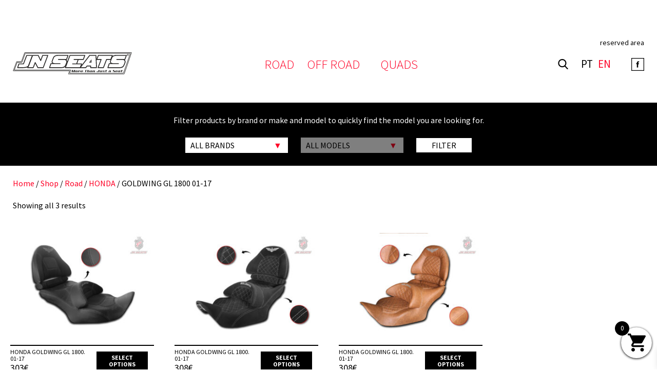

--- FILE ---
content_type: text/html; charset=UTF-8
request_url: https://www.jn-seatcovers.com/en/product-category/road/honda-2/goldwing-gl-1800-01-17/
body_size: 16921
content:

<!DOCTYPE html>
<html lang="en">
<head>
	<meta charset="UTF-8">
	<meta name="viewport" content="width=device-width, initial-scale=1.0">
	<meta http-equiv="X-UA-Compatible" content="ie=edge">
	<title>GOLDWING GL 1800 01-17 | Product categories | JNSEATS</title>
	<!-- stuff -->
	<meta name="description" content="">
	<meta name="keywords" content="">
	<meta property="og:title"              content="GOLDWING GL 1800 01-17 | Product categories | JNSEATS" />
	<meta property="og:description"        content="JN Seats" />
	<meta property="og:image"              content="https://www.jn-seatcovers.com/wp-content/themes/jnseats/assets/media/main-2023.jpg" />
	<!--favicon-->
	<link rel="apple-touch-icon" sizes="57x57" href="https://www.jn-seatcovers.com/wp-content/themes/jnseats/assets/favicon/apple-icon-57x57.png">
	<link rel="apple-touch-icon" sizes="60x60" href="https://www.jn-seatcovers.com/wp-content/themes/jnseats/assets/favicon/apple-icon-60x60.png">
	<link rel="apple-touch-icon" sizes="72x72" href="https://www.jn-seatcovers.com/wp-content/themes/jnseats/assets/favicon/apple-icon-72x72.png">
	<link rel="apple-touch-icon" sizes="76x76" href="https://www.jn-seatcovers.com/wp-content/themes/jnseats/assets/favicon/apple-icon-76x76.png">
	<link rel="apple-touch-icon" sizes="114x114" href="https://www.jn-seatcovers.com/wp-content/themes/jnseats/assets/favicon/apple-icon-114x114.png">
	<link rel="apple-touch-icon" sizes="120x120" href="https://www.jn-seatcovers.com/wp-content/themes/jnseats/assets/favicon/apple-icon-120x120.png">
	<link rel="apple-touch-icon" sizes="144x144" href="https://www.jn-seatcovers.com/wp-content/themes/jnseats/assets/favicon/apple-icon-144x144.png">
	<link rel="apple-touch-icon" sizes="152x152" href="https://www.jn-seatcovers.com/wp-content/themes/jnseats/assets/favicon/apple-icon-152x152.png">
	<link rel="apple-touch-icon" sizes="180x180" href="https://www.jn-seatcovers.com/wp-content/themes/jnseats/assets/favicon/apple-icon-180x180.png">
	<link rel="icon" type="image/png" sizes="192x192"  href="https://www.jn-seatcovers.com/wp-content/themes/jnseats/assets/favicon/android-icon-192x192.png">
	<link rel="icon" type="image/png" sizes="32x32" href="https://www.jn-seatcovers.com/wp-content/themes/jnseats/assets/favicon/favicon-32x32.png">
	<link rel="icon" type="image/png" sizes="96x96" href="https://www.jn-seatcovers.com/wp-content/themes/jnseats/assets/favicon/favicon-96x96.png">
	<link rel="icon" type="image/png" sizes="16x16" href="https://www.jn-seatcovers.com/wp-content/themes/jnseats/assets/favicon/favicon-16x16.png">
	<link rel="manifest" href="https://www.jn-seatcovers.com/wp-content/themes/jnseats/assets/favicon/manifest.json">
	<meta name="msapplication-TileColor" content="#ffffff">
	<meta name="msapplication-TileImage" content="/ms-icon-144x144.png">
	<meta name="theme-color" content="#ffffff">
	<meta name='robots' content='max-image-preview:large' />
	<style>img:is([sizes="auto" i], [sizes^="auto," i]) { contain-intrinsic-size: 3000px 1500px }</style>
	<link rel="alternate" type="application/rss+xml" title="JNSEATS &raquo; GOLDWING GL 1800 01-17 Category Feed" href="https://www.jn-seatcovers.com/en/product-category/road-en/honda-2/goldwing-gl-1800-01-17/feed/" />
<link rel='stylesheet' id='addify_csp_front_css-css' href='https://www.jn-seatcovers.com/wp-content/plugins/role-based-pricing-for-woocommerce//assets/css/addify_csp_front_css.css?ver=1.0' type='text/css' media='all' />
<link rel='stylesheet' id='wp-block-library-css' href='https://www.jn-seatcovers.com/wp-includes/css/dist/block-library/style.min.css?ver=6.7.4' type='text/css' media='all' />
<style id='classic-theme-styles-inline-css' type='text/css'>
/*! This file is auto-generated */
.wp-block-button__link{color:#fff;background-color:#32373c;border-radius:9999px;box-shadow:none;text-decoration:none;padding:calc(.667em + 2px) calc(1.333em + 2px);font-size:1.125em}.wp-block-file__button{background:#32373c;color:#fff;text-decoration:none}
</style>
<style id='global-styles-inline-css' type='text/css'>
:root{--wp--preset--aspect-ratio--square: 1;--wp--preset--aspect-ratio--4-3: 4/3;--wp--preset--aspect-ratio--3-4: 3/4;--wp--preset--aspect-ratio--3-2: 3/2;--wp--preset--aspect-ratio--2-3: 2/3;--wp--preset--aspect-ratio--16-9: 16/9;--wp--preset--aspect-ratio--9-16: 9/16;--wp--preset--color--black: #000000;--wp--preset--color--cyan-bluish-gray: #abb8c3;--wp--preset--color--white: #ffffff;--wp--preset--color--pale-pink: #f78da7;--wp--preset--color--vivid-red: #cf2e2e;--wp--preset--color--luminous-vivid-orange: #ff6900;--wp--preset--color--luminous-vivid-amber: #fcb900;--wp--preset--color--light-green-cyan: #7bdcb5;--wp--preset--color--vivid-green-cyan: #00d084;--wp--preset--color--pale-cyan-blue: #8ed1fc;--wp--preset--color--vivid-cyan-blue: #0693e3;--wp--preset--color--vivid-purple: #9b51e0;--wp--preset--gradient--vivid-cyan-blue-to-vivid-purple: linear-gradient(135deg,rgba(6,147,227,1) 0%,rgb(155,81,224) 100%);--wp--preset--gradient--light-green-cyan-to-vivid-green-cyan: linear-gradient(135deg,rgb(122,220,180) 0%,rgb(0,208,130) 100%);--wp--preset--gradient--luminous-vivid-amber-to-luminous-vivid-orange: linear-gradient(135deg,rgba(252,185,0,1) 0%,rgba(255,105,0,1) 100%);--wp--preset--gradient--luminous-vivid-orange-to-vivid-red: linear-gradient(135deg,rgba(255,105,0,1) 0%,rgb(207,46,46) 100%);--wp--preset--gradient--very-light-gray-to-cyan-bluish-gray: linear-gradient(135deg,rgb(238,238,238) 0%,rgb(169,184,195) 100%);--wp--preset--gradient--cool-to-warm-spectrum: linear-gradient(135deg,rgb(74,234,220) 0%,rgb(151,120,209) 20%,rgb(207,42,186) 40%,rgb(238,44,130) 60%,rgb(251,105,98) 80%,rgb(254,248,76) 100%);--wp--preset--gradient--blush-light-purple: linear-gradient(135deg,rgb(255,206,236) 0%,rgb(152,150,240) 100%);--wp--preset--gradient--blush-bordeaux: linear-gradient(135deg,rgb(254,205,165) 0%,rgb(254,45,45) 50%,rgb(107,0,62) 100%);--wp--preset--gradient--luminous-dusk: linear-gradient(135deg,rgb(255,203,112) 0%,rgb(199,81,192) 50%,rgb(65,88,208) 100%);--wp--preset--gradient--pale-ocean: linear-gradient(135deg,rgb(255,245,203) 0%,rgb(182,227,212) 50%,rgb(51,167,181) 100%);--wp--preset--gradient--electric-grass: linear-gradient(135deg,rgb(202,248,128) 0%,rgb(113,206,126) 100%);--wp--preset--gradient--midnight: linear-gradient(135deg,rgb(2,3,129) 0%,rgb(40,116,252) 100%);--wp--preset--font-size--small: 13px;--wp--preset--font-size--medium: 20px;--wp--preset--font-size--large: 36px;--wp--preset--font-size--x-large: 42px;--wp--preset--font-family--inter: "Inter", sans-serif;--wp--preset--font-family--cardo: Cardo;--wp--preset--spacing--20: 0.44rem;--wp--preset--spacing--30: 0.67rem;--wp--preset--spacing--40: 1rem;--wp--preset--spacing--50: 1.5rem;--wp--preset--spacing--60: 2.25rem;--wp--preset--spacing--70: 3.38rem;--wp--preset--spacing--80: 5.06rem;--wp--preset--shadow--natural: 6px 6px 9px rgba(0, 0, 0, 0.2);--wp--preset--shadow--deep: 12px 12px 50px rgba(0, 0, 0, 0.4);--wp--preset--shadow--sharp: 6px 6px 0px rgba(0, 0, 0, 0.2);--wp--preset--shadow--outlined: 6px 6px 0px -3px rgba(255, 255, 255, 1), 6px 6px rgba(0, 0, 0, 1);--wp--preset--shadow--crisp: 6px 6px 0px rgba(0, 0, 0, 1);}:where(.is-layout-flex){gap: 0.5em;}:where(.is-layout-grid){gap: 0.5em;}body .is-layout-flex{display: flex;}.is-layout-flex{flex-wrap: wrap;align-items: center;}.is-layout-flex > :is(*, div){margin: 0;}body .is-layout-grid{display: grid;}.is-layout-grid > :is(*, div){margin: 0;}:where(.wp-block-columns.is-layout-flex){gap: 2em;}:where(.wp-block-columns.is-layout-grid){gap: 2em;}:where(.wp-block-post-template.is-layout-flex){gap: 1.25em;}:where(.wp-block-post-template.is-layout-grid){gap: 1.25em;}.has-black-color{color: var(--wp--preset--color--black) !important;}.has-cyan-bluish-gray-color{color: var(--wp--preset--color--cyan-bluish-gray) !important;}.has-white-color{color: var(--wp--preset--color--white) !important;}.has-pale-pink-color{color: var(--wp--preset--color--pale-pink) !important;}.has-vivid-red-color{color: var(--wp--preset--color--vivid-red) !important;}.has-luminous-vivid-orange-color{color: var(--wp--preset--color--luminous-vivid-orange) !important;}.has-luminous-vivid-amber-color{color: var(--wp--preset--color--luminous-vivid-amber) !important;}.has-light-green-cyan-color{color: var(--wp--preset--color--light-green-cyan) !important;}.has-vivid-green-cyan-color{color: var(--wp--preset--color--vivid-green-cyan) !important;}.has-pale-cyan-blue-color{color: var(--wp--preset--color--pale-cyan-blue) !important;}.has-vivid-cyan-blue-color{color: var(--wp--preset--color--vivid-cyan-blue) !important;}.has-vivid-purple-color{color: var(--wp--preset--color--vivid-purple) !important;}.has-black-background-color{background-color: var(--wp--preset--color--black) !important;}.has-cyan-bluish-gray-background-color{background-color: var(--wp--preset--color--cyan-bluish-gray) !important;}.has-white-background-color{background-color: var(--wp--preset--color--white) !important;}.has-pale-pink-background-color{background-color: var(--wp--preset--color--pale-pink) !important;}.has-vivid-red-background-color{background-color: var(--wp--preset--color--vivid-red) !important;}.has-luminous-vivid-orange-background-color{background-color: var(--wp--preset--color--luminous-vivid-orange) !important;}.has-luminous-vivid-amber-background-color{background-color: var(--wp--preset--color--luminous-vivid-amber) !important;}.has-light-green-cyan-background-color{background-color: var(--wp--preset--color--light-green-cyan) !important;}.has-vivid-green-cyan-background-color{background-color: var(--wp--preset--color--vivid-green-cyan) !important;}.has-pale-cyan-blue-background-color{background-color: var(--wp--preset--color--pale-cyan-blue) !important;}.has-vivid-cyan-blue-background-color{background-color: var(--wp--preset--color--vivid-cyan-blue) !important;}.has-vivid-purple-background-color{background-color: var(--wp--preset--color--vivid-purple) !important;}.has-black-border-color{border-color: var(--wp--preset--color--black) !important;}.has-cyan-bluish-gray-border-color{border-color: var(--wp--preset--color--cyan-bluish-gray) !important;}.has-white-border-color{border-color: var(--wp--preset--color--white) !important;}.has-pale-pink-border-color{border-color: var(--wp--preset--color--pale-pink) !important;}.has-vivid-red-border-color{border-color: var(--wp--preset--color--vivid-red) !important;}.has-luminous-vivid-orange-border-color{border-color: var(--wp--preset--color--luminous-vivid-orange) !important;}.has-luminous-vivid-amber-border-color{border-color: var(--wp--preset--color--luminous-vivid-amber) !important;}.has-light-green-cyan-border-color{border-color: var(--wp--preset--color--light-green-cyan) !important;}.has-vivid-green-cyan-border-color{border-color: var(--wp--preset--color--vivid-green-cyan) !important;}.has-pale-cyan-blue-border-color{border-color: var(--wp--preset--color--pale-cyan-blue) !important;}.has-vivid-cyan-blue-border-color{border-color: var(--wp--preset--color--vivid-cyan-blue) !important;}.has-vivid-purple-border-color{border-color: var(--wp--preset--color--vivid-purple) !important;}.has-vivid-cyan-blue-to-vivid-purple-gradient-background{background: var(--wp--preset--gradient--vivid-cyan-blue-to-vivid-purple) !important;}.has-light-green-cyan-to-vivid-green-cyan-gradient-background{background: var(--wp--preset--gradient--light-green-cyan-to-vivid-green-cyan) !important;}.has-luminous-vivid-amber-to-luminous-vivid-orange-gradient-background{background: var(--wp--preset--gradient--luminous-vivid-amber-to-luminous-vivid-orange) !important;}.has-luminous-vivid-orange-to-vivid-red-gradient-background{background: var(--wp--preset--gradient--luminous-vivid-orange-to-vivid-red) !important;}.has-very-light-gray-to-cyan-bluish-gray-gradient-background{background: var(--wp--preset--gradient--very-light-gray-to-cyan-bluish-gray) !important;}.has-cool-to-warm-spectrum-gradient-background{background: var(--wp--preset--gradient--cool-to-warm-spectrum) !important;}.has-blush-light-purple-gradient-background{background: var(--wp--preset--gradient--blush-light-purple) !important;}.has-blush-bordeaux-gradient-background{background: var(--wp--preset--gradient--blush-bordeaux) !important;}.has-luminous-dusk-gradient-background{background: var(--wp--preset--gradient--luminous-dusk) !important;}.has-pale-ocean-gradient-background{background: var(--wp--preset--gradient--pale-ocean) !important;}.has-electric-grass-gradient-background{background: var(--wp--preset--gradient--electric-grass) !important;}.has-midnight-gradient-background{background: var(--wp--preset--gradient--midnight) !important;}.has-small-font-size{font-size: var(--wp--preset--font-size--small) !important;}.has-medium-font-size{font-size: var(--wp--preset--font-size--medium) !important;}.has-large-font-size{font-size: var(--wp--preset--font-size--large) !important;}.has-x-large-font-size{font-size: var(--wp--preset--font-size--x-large) !important;}
:where(.wp-block-post-template.is-layout-flex){gap: 1.25em;}:where(.wp-block-post-template.is-layout-grid){gap: 1.25em;}
:where(.wp-block-columns.is-layout-flex){gap: 2em;}:where(.wp-block-columns.is-layout-grid){gap: 2em;}
:root :where(.wp-block-pullquote){font-size: 1.5em;line-height: 1.6;}
</style>
<link rel='stylesheet' id='contact-form-7-css' href='https://www.jn-seatcovers.com/wp-content/plugins/contact-form-7/includes/css/styles.css?ver=6.0.3' type='text/css' media='all' />
<link rel='stylesheet' id='custom-easypay-styles-css' href='https://www.jn-seatcovers.com/wp-content/plugins/easypay-gateway-checkout-wc/public/css/style.css?ver=1.0' type='text/css' media='all' />
<link rel='stylesheet' id='woocommerce-layout-css' href='https://www.jn-seatcovers.com/wp-content/plugins/woocommerce/assets/css/woocommerce-layout.css?ver=9.6.0' type='text/css' media='all' />
<link rel='stylesheet' id='woocommerce-smallscreen-css' href='https://www.jn-seatcovers.com/wp-content/plugins/woocommerce/assets/css/woocommerce-smallscreen.css?ver=9.6.0' type='text/css' media='only screen and (max-width: 768px)' />
<link rel='stylesheet' id='woocommerce-general-css' href='https://www.jn-seatcovers.com/wp-content/plugins/woocommerce/assets/css/woocommerce.css?ver=9.6.0' type='text/css' media='all' />
<style id='woocommerce-inline-inline-css' type='text/css'>
.woocommerce form .form-row .required { visibility: visible; }
</style>
<link rel='stylesheet' id='brands-styles-css' href='https://www.jn-seatcovers.com/wp-content/plugins/woocommerce/assets/css/brands.css?ver=9.6.0' type='text/css' media='all' />
<link rel='stylesheet' id='xoo-wsc-fonts-css' href='https://www.jn-seatcovers.com/wp-content/plugins/side-cart-woocommerce/assets/css/xoo-wsc-fonts.css?ver=2.6.0' type='text/css' media='all' />
<link rel='stylesheet' id='xoo-wsc-style-css' href='https://www.jn-seatcovers.com/wp-content/plugins/side-cart-woocommerce/assets/css/xoo-wsc-style.css?ver=2.6.0' type='text/css' media='all' />
<style id='xoo-wsc-style-inline-css' type='text/css'>



 

.xoo-wsc-footer{
	background-color: #ffffff;
	color: #000000;
	padding: 10px 20px;
	box-shadow: 0 -1px 10px #0000001a;
}

.xoo-wsc-footer, .xoo-wsc-footer a, .xoo-wsc-footer .amount{
	font-size: 18px;
}

.xoo-wsc-btn .amount{
	color: #000000}

.xoo-wsc-btn:hover .amount{
	color: #000000;
}

.xoo-wsc-ft-buttons-cont{
	grid-template-columns: auto;
}

.xoo-wsc-basket{
	bottom: 12px;
	right: 0px;
	background-color: #ffffff;
	color: #000000;
	box-shadow: 0 1px 4px 0;
	border-radius: 50%;
	display: flex;
	width: 60px;
	height: 60px;
}


.xoo-wsc-bki{
	font-size: 30px}

.xoo-wsc-items-count{
	top: -12px;
	left: -12px;
}

.xoo-wsc-items-count{
	background-color: #000000;
	color: #ffffff;
}

.xoo-wsc-container, .xoo-wsc-slider{
	max-width: 320px;
	right: -320px;
	top: 0;bottom: 0;
	bottom: 0;
	font-family: }


.xoo-wsc-cart-active .xoo-wsc-container, .xoo-wsc-slider-active .xoo-wsc-slider{
	right: 0;
}


.xoo-wsc-cart-active .xoo-wsc-basket{
	right: 320px;
}

.xoo-wsc-slider{
	right: -320px;
}

span.xoo-wsch-close {
    font-size: 16px;
    right: 10px;
}

.xoo-wsch-top{
	justify-content: center;
}

.xoo-wsch-text{
	font-size: 20px;
}

.xoo-wsc-header{
	color: #000000;
	background-color: #ffffff;
	border-bottom: 2px solid #eee;
}


.xoo-wsc-body{
	background-color: #ffffff;
}

.xoo-wsc-body, .xoo-wsc-body span.amount, .xoo-wsc-body a{
	font-size: 16px;
	color: #000000;
}

.xoo-wsc-product{
	padding: 20px 15px;
	margin: 0;
	border-radius: 0px;
	box-shadow: 0 0;
	background-color: transparent;
}

.xoo-wsc-img-col{
	width: 30%;
}
.xoo-wsc-sum-col{
	width: 70%;
}

.xoo-wsc-sum-col{
	justify-content: center;
}


/** Shortcode **/
.xoo-wsc-sc-count{
	background-color: #000000;
	color: #ffffff;
}

.xoo-wsc-sc-bki{
	font-size: 28px;
	color: 28;
}
.xoo-wsc-sc-cont{
	color: #000000;
}


.xoo-wsc-product dl.variation {
	display: block;
}
</style>
<script type="text/javascript" src="https://www.jn-seatcovers.com/wp-includes/js/jquery/jquery.min.js?ver=3.7.1" id="jquery-core-js"></script>
<script type="text/javascript" src="https://www.jn-seatcovers.com/wp-includes/js/jquery/jquery-migrate.min.js?ver=3.4.1" id="jquery-migrate-js"></script>
<script type="text/javascript" src="https://www.jn-seatcovers.com/wp-content/plugins/role-based-pricing-for-woocommerce/assets/js/addify_csp_front_js.js?ver=1.0" id="af_csp_front_js-js"></script>
<script type="text/javascript" id="my-ajax-script-js-extra">
/* <![CDATA[ */
var myAjaxObject = {"ajaxUrl":"https:\/\/www.jn-seatcovers.com\/wp-admin\/admin-ajax.php","nonce":"b957087e71"};
/* ]]> */
</script>
<script type="text/javascript" src="https://www.jn-seatcovers.com/wp-content/plugins/role-based-pricing-for-woocommerce/includes/../assets/js/addify_csp_front_js.js?ver=1.0.0" id="my-ajax-script-js"></script>
<script type="text/javascript" src="https://www.jn-seatcovers.com/wp-content/plugins/woocommerce/assets/js/jquery-blockui/jquery.blockUI.min.js?ver=2.7.0-wc.9.6.0" id="jquery-blockui-js" defer="defer" data-wp-strategy="defer"></script>
<script type="text/javascript" id="wc-add-to-cart-js-extra">
/* <![CDATA[ */
var wc_add_to_cart_params = {"ajax_url":"\/wp-admin\/admin-ajax.php?lang=en","wc_ajax_url":"\/en\/?wc-ajax=%%endpoint%%","i18n_view_cart":"View cart","cart_url":"https:\/\/www.jn-seatcovers.com\/en\/cart\/","is_cart":"","cart_redirect_after_add":"no"};
/* ]]> */
</script>
<script type="text/javascript" src="https://www.jn-seatcovers.com/wp-content/plugins/woocommerce/assets/js/frontend/add-to-cart.min.js?ver=9.6.0" id="wc-add-to-cart-js" defer="defer" data-wp-strategy="defer"></script>
<script type="text/javascript" src="https://www.jn-seatcovers.com/wp-content/plugins/woocommerce/assets/js/js-cookie/js.cookie.min.js?ver=2.1.4-wc.9.6.0" id="js-cookie-js" defer="defer" data-wp-strategy="defer"></script>
<script type="text/javascript" id="woocommerce-js-extra">
/* <![CDATA[ */
var woocommerce_params = {"ajax_url":"\/wp-admin\/admin-ajax.php?lang=en","wc_ajax_url":"\/en\/?wc-ajax=%%endpoint%%"};
/* ]]> */
</script>
<script type="text/javascript" src="https://www.jn-seatcovers.com/wp-content/plugins/woocommerce/assets/js/frontend/woocommerce.min.js?ver=9.6.0" id="woocommerce-js" defer="defer" data-wp-strategy="defer"></script>
<link rel="https://api.w.org/" href="https://www.jn-seatcovers.com/en/wp-json/" /><link rel="alternate" title="JSON" type="application/json" href="https://www.jn-seatcovers.com/en/wp-json/wp/v2/product_cat/387" /><link rel="EditURI" type="application/rsd+xml" title="RSD" href="https://www.jn-seatcovers.com/xmlrpc.php?rsd" />
<meta name="generator" content="WordPress 6.7.4" />
<meta name="generator" content="WooCommerce 9.6.0" />
<meta name="generator" content="WPML ver:4.6.15 stt:1,42;" />
	<noscript><style>.woocommerce-product-gallery{ opacity: 1 !important; }</style></noscript>
	<style class='wp-fonts-local' type='text/css'>
@font-face{font-family:Inter;font-style:normal;font-weight:300 900;font-display:fallback;src:url('https://www.jn-seatcovers.com/wp-content/plugins/woocommerce/assets/fonts/Inter-VariableFont_slnt,wght.woff2') format('woff2');font-stretch:normal;}
@font-face{font-family:Cardo;font-style:normal;font-weight:400;font-display:fallback;src:url('https://www.jn-seatcovers.com/wp-content/plugins/woocommerce/assets/fonts/cardo_normal_400.woff2') format('woff2');}
</style>
		<style type="text/css" id="wp-custom-css">
			header .header-middle-section .menu-header-container ul li:last-child a, header .header-middle-section .menu-header-english-container ul li:last-child a, header .header-middle-section .menu-revendedor-container ul li:last-child a, header .header-middle-section .menu-revendedor-english-container ul li:last-child a {
    border: none !important;
    padding: none !important;
}

#header .header-middle-section .menu-header-container ul li {
font-size: 25px;
}

#header .header-middle-section .menu-header-english-container ul li a {
font-size: 25px;
}

/* checkout box easypay logo */
 
.woocommerce-checkout-review-order label img {
	height:12px;
	margin-top:2px;
}

/* product page */

.related {
	flex-direction: column;
}

.products li {
	margin: 20px !important;
	width: calc(25% - 40px) !important;
	height: 275px !important;
}

.products li .info .right {
	margin-top: 0 !important;
}

@media only screen and (max-width: 767px) {
  .products li {
		width: calc(50% - 40px) !important;
	}
}

.price {
	color: #fe0227 !important;
}

ins .amount {
	font-size: 1.5em;
}

.onsale {
	background-color: #fe0227 !important;
}

.footer-norte2020 img {
	max-width: 100%;
}

form.cart {
	padding-left: 0;
	padding-right: 0;
}

form.cart input {
	padding: 7px 5px;
}

.woocommerce-tabs {
	margin-bottom: 50px;
}

.shopnotice {
  min-height: 0px !important;
  padding: 0 0px !important;
  display: none !important;
 }

/*BLACK*/

#menu-header .menu-item:not(.active) a {
  color: #000000;
}

#header .header-wrapper .reservedarea a {
	color: #000000;
}

.top-menu {
	background-color: #000000 !important;
}

.products li .info .right a.add_to_cart_button, .featproducts-list li .info .right a.add_to_cart_button {
  background-color: #000000 !important;
	transition: background-color 0.1s ease-in-out;
}

.products li .info .right a.add_to_cart_button:hover, .featproducts-list li .info .right a.add_to_cart_button:hover {
  background-color: #fe0227 !important;
}

.products li .image, .featproducts-list li .image {
	border-bottom: solid 2px #000000 !important;
}

ul.page-numbers li a {
	background-color: #000000 !important;
}

.price {
	color: #000000 !important;
}

.product .cart .button {
	background-color: #000000 !important;
	transition: background-color 0.1s ease-in-out;
}

.product .cart .button:hover {
	background-color: #fe0227 !important;
}

.slider-item-content a {
	color: #000000 !important;
	background-color: #ffffff !important;
}

.slider-item-content a:hover {
	border: solid 2px #ffffff !important;
	color: #ffffff !important;
	background-color: #000000 !important;
}

.featproducts h2 {
	color: #000000 !important;
}

.featproducts .button-info a {
	background-color: #000000 !important;
}

.featproducts .button-info a:hover {
	border: solid 1px #000000 !important;
	color: #000000 !important;
	background-color: #ffffff !important;
}

.middle-info .middle-info-wrapper .first-half .main-title {
	color: #000000 !important;
}

.category-info .bg-overlay {
	background-color: rgba(0,0,0,0.5) !important;
}

.simulador__content-section#product p {
	color: #000000 !important;
}

.simulador__breadcrumb-links div.active {
	color: #ffffff !important;
}

#menu-menu-footer .menu-item:not(.active) a {
  color: #ffffff;
}		</style>
			<!--styles-->
	<!--<link rel="stylesheet" href="https://code.jquery.com/ui/1.12.1/themes/base/jquery-ui.css">-->
	<!--
	-->
	<link rel="stylesheet" href="https://www.jn-seatcovers.com/wp-content/themes/jnseats/assets/css/styles.min.css">
	<style>
			</style>
	<!--jquery & jquery ui-->
	<!--<script src="https://code.jquery.com/jquery-3.3.1.min.js"></script>-->
	<!--not using-->
	<!--<script src="https://code.jquery.com/ui/1.12.1/jquery-ui.js"></script>-->
	<!-- create json for selects -->
	<!-- Code snippet to speed up Google Fonts rendering: googlefonts.3perf.com -->
	<link rel="preconnect" href="https://fonts.gstatic.com">
	<link href="https://fonts.googleapis.com/css2?family=Source+Sans+Pro:wght@300;400;700;900&display=swap" rel="stylesheet"> 
	<!-- End of code snippet for Google Fonts -->
<!-- quicklink google
<script>
!function(n,e){"object"==typeof exports&&"undefined"!=typeof module?e(exports):"function"==typeof define&&define.amd?define(["exports"],e):e(n.quicklink={})}(this,function(n){function e(n){return new Promise(function(e,t,o){(o=new XMLHttpRequest).open("GET",n,o.withCredentials=!0),o.onload=function(){200===o.status?e():t()},o.send()})}var t,o=(t=document.createElement("link")).relList&&t.relList.supports&&t.relList.supports("prefetch")?function(n){return new Promise(function(e,t,o){(o=document.createElement("link")).rel="prefetch",o.href=n,o.onload=e,o.onerror=t,document.head.appendChild(o)})}:e,i=window.requestIdleCallback||function(n){var e=Date.now();return setTimeout(function(){n({didTimeout:!1,timeRemaining:function(){return Math.max(0,50-(Date.now()-e))}})},1)},r=new Set;function c(n,t,i){if(!(i=navigator.connection)||!i.saveData&&!/2g/.test(i.effectiveType))return Promise.all([].concat(n).map(function(n){if(!r.has(n))return r.add(n),(t?function(n){return window.fetch?fetch(n,{credentials:"include"}):e(n)}:o)(new URL(n,location.href).toString())}))}n.listen=function(n){if(n||(n={}),window.IntersectionObserver){var e=function(n){n=n||1;var e=[],t=0;function o(){t<n&&e.length>0&&(e.shift()(),t++)}return[function(n){e.push(n)>1||o()},function(){t--,o()}]}(n.throttle||1/0),t=e[0],o=e[1],u=n.limit||1/0,f=n.origins||[location.hostname],s=n.ignores||[],a=n.timeoutFn||i,l=new IntersectionObserver(function(e){e.forEach(function(e){e.isIntersecting&&(l.unobserve(e=e.target),r.size<u&&t(function(){c(e.href,n.priority).then(o).catch(function(e){o(),n.onError&&n.onError(e)})}))})});return a(function(){(n.el||document).querySelectorAll("a").forEach(function(n){f.length&&!f.includes(n.hostname)||function n(e,t){return Array.isArray(t)?t.some(function(t){return n(e,t)}):(t.test||t).call(t,e.href,e)}(n,s)||l.observe(n)})},{timeout:n.timeout||2e3}),function(){r.clear(),l.disconnect()}}},n.prefetch=c});
window.addEventListener('load', () =>{ 
	quicklink.listen(); 
});
 -->
 </script>
	<!-- get ajaxurl-->
	<script type="text/javascript">
		var ajax_url = 'https://www.jn-seatcovers.com/wp-admin/admin-ajax.php';
	</script>
		<!--definir lingua activa js -->
	<script> const activelang = 'en';</script>	<!--my code-->
	<!--
	<script src="https://www.jn-seatcovers.com/wp-content/themes/jnseats/assets/js/app.js?v2.5"></script>
	-->
	<script>
		"use strict";$=jQuery;var loader=function(){document.querySelector(".loaderino").classList.toggle("active")};document.addEventListener("DOMContentLoaded",function(){var e=document.getElementById("searchicon"),t=document.getElementById("searchicon-mobile"),c=document.querySelector("body");e&&e.addEventListener("click",function(e){e.preventDefault(),e.stopPropagation(),document.querySelector(".search-container").classList.add("is-open"),document.querySelector(".search-field").focus()}),t&&t.addEventListener("click",function(e){e.preventDefault(),e.stopPropagation(),document.querySelector(".search-container").classList.add("is-open"),document.querySelector(".search-field").focus()}),c&&c.addEventListener("click",function(e){e.target.closest(".search-container")||document.querySelector(".search-container").classList.contains("is-open")&&document.querySelector(".search-container").classList.remove("is-open")});var n=function(){document.getElementById("menumobile").classList.toggle("active")};document.getElementById("openmenu").addEventListener("click",function(e){e.preventDefault(),n()}),document.getElementById("closemenu").addEventListener("click",function(e){e.preventDefault(),n()});var o=document.getElementById("header");document.querySelector(".shopnotice")&&(o.classList.add("scrollshop"),c.classList.add("scrollshop"));var s=window.pageYOffset||document.documentElement.scrollTop;document.addEventListener("scroll",function(){var e=window.pageYOffset||document.documentElement.scrollTop;e>s&&s>150&&(o.classList.add("scroll"),c.classList.add("scroll")),s<170&&(o.classList.remove("scroll"),c.classList.remove("scroll")),s=e<=0?0:e},!1),s>150&&(o.classList.add("scroll"),c.classList.add("scroll")),"pt"==activelang&&setInterval(function(){var e=document.querySelector(".xoo-wsc-modal");e&&e.classList.contains("xoo-wsc-cart-active")&&(e.querySelector("a.xoo-wsc-ft-btn-cart").innerText="Ver carrinho",e.querySelector("a.xoo-wsc-ft-btn-continue").innerText="Continuar a comprar",e.querySelector("span.xoo-wsch-text").innerText="O seu carrinho")},1e3)});	</script>

</head>
<body >
	<header id='header'>
		<div class="header-wrapper">
		<!-- link to reserved area -->
		<div class="reservedarea">
			<a href="https://www.jn-seatcovers.com/en/my-account/" >reserved area</a>
					</div>
		<!-- languages + portfolio selector -->
		<section class="header-first-section">
			<!-- <a id='logotohide' href='https://www.jn-seatcovers.com/en/'><img src="https://www.jn-seatcovers.com/wp-content/themes/jnseats/assets/media/jnbig.png" alt="jnseats logo"/></a> -->
			<a href='https://www.jn-seatcovers.com/en/'><img src="https://www.jn-seatcovers.com/wp-content/themes/jnseats/assets/media/jnseats-new-logo.svg" alt="jnseats logo"/></a>
		</section>
		<section class="mobile-center" id='menumobile'>
			<!-- icon -->
			<div class="menu-btn">
				<a href="" id='openmenu'><svg version="1.1" id="Capa_1" xmlns="http://www.w3.org/2000/svg" xmlns:xlink="http://www.w3.org/1999/xlink" x="0px" y="0px" width="124px" height="124px" viewBox="0 0 124 124" style="enable-background:new 0 0 124 124;" xml:space="preserve">
						<path d="M112,6H12C5.4,6,0,11.4,0,18s5.4,12,12,12h100c6.6,0,12-5.4,12-12S118.6,6,112,6z"></path>
						<path d="M112,50H12C5.4,50,0,55.4,0,62c0,6.6,5.4,12,12,12h100c6.6,0,12-5.4,12-12C124,55.4,118.6,50,112,50z"></path>
						<path d="M112,94H12c-6.6,0-12,5.4-12,12s5.4,12,12,12h100c6.6,0,12-5.4,12-12S118.6,94,112,94z"></path>
					</svg>
				</a>
				<a href="" id='closemenu'><svg version="1.1" xmlns="http://www.w3.org/2000/svg" viewBox="0 0 21.9 21.9" xmlns:xlink="http://www.w3.org/1999/xlink" enable-background="new 0 0 21.9 21.9">
            <path d="M14.1,11.3c-0.2-0.2-0.2-0.5,0-0.7l7.5-7.5c0.2-0.2,0.3-0.5,0.3-0.7s-0.1-0.5-0.3-0.7l-1.4-1.4C20,0.1,19.7,0,19.5,0  c-0.3,0-0.5,0.1-0.7,0.3l-7.5,7.5c-0.2,0.2-0.5,0.2-0.7,0L3.1,0.3C2.9,0.1,2.6,0,2.4,0S1.9,0.1,1.7,0.3L0.3,1.7C0.1,1.9,0,2.2,0,2.4  s0.1,0.5,0.3,0.7l7.5,7.5c0.2,0.2,0.2,0.5,0,0.7l-7.5,7.5C0.1,19,0,19.3,0,19.5s0.1,0.5,0.3,0.7l1.4,1.4c0.2,0.2,0.5,0.3,0.7,0.3  s0.5-0.1,0.7-0.3l7.5-7.5c0.2-0.2,0.5-0.2,0.7,0l7.5,7.5c0.2,0.2,0.5,0.3,0.7,0.3s0.5-0.1,0.7-0.3l1.4-1.4c0.2-0.2,0.3-0.5,0.3-0.7  s-0.1-0.5-0.3-0.7L14.1,11.3z"></path>
          </svg>
				</a>
			</div>
			<div class="menuwrap">
				<!-- social lang -->
				<section class="header-last-section">
					<!--social selector-->
					<div class="header-social">
						<!--language selector-->
						<div class="header-language">
							<a href='https://www.jn-seatcovers.com/product-category/road/honda-2/goldwing-gl-1800-01-17/' class='' hreflang='pt'>PT</a>
							<a href='https://www.jn-seatcovers.com/en/product-category/road/honda-2/goldwing-gl-1800-01-17/' class='active' hreflang='en'>EN</a>
						</div>
						<!-- search button -->
						<a href="" class="search" title="search" id="searchicon-mobile"><svg xmlns="http://www.w3.org/2000/svg" version="1.1" id="Capa_1" x="0" y="0" viewBox="0 0 56.966 56.966" xml:space="preserve" width="512" height="512"><path d="M55.146 51.887L41.588 37.786A22.926 22.926 0 0 0 46.984 23c0-12.682-10.318-23-23-23s-23 10.318-23 23 10.318 23 23 23c4.761 0 9.298-1.436 13.177-4.162l13.661 14.208c.571.593 1.339.92 2.162.92.779 0 1.518-.297 2.079-.837a3.004 3.004 0 0 0 .083-4.242zM23.984 6c9.374 0 17 7.626 17 17s-7.626 17-17 17-17-7.626-17-17 7.626-17 17-17z" data-original="#000000" class="active-path" data-old_color="#000000" fill="#000"/></svg></a>
						<!--<a href='https://www.jn-seatcovers.com/en/cart/' class='active' title='shopping cart' ><img src="https://www.jn-seatcovers.com/wp-content/themes/jnseats/assets/media/shopping-cart.svg" alt="cart icon" /></a>-->
						<a href='https://www.facebook.com/JN-Seat-Covers-177406922364645/' class='active face' target='_blank' title='facebook'><img src="https://www.jn-seatcovers.com/wp-content/themes/jnseats/assets/media/face-preto.svg" alt="facebook icon" /></a>
					</div>
					<!--<div class="header-simulador">
						<div class="content-simulador">
							<a class="button" href=''></a>
						</div>
					</div>-->
				</section>
				<!-- search button -->
				<a href="" class="search" title="search" id="searchicon"><svg xmlns="http://www.w3.org/2000/svg" version="1.1" id="Capa_1" x="0" y="0" viewBox="0 0 56.966 56.966" xml:space="preserve" width="512" height="512"><path d="M55.146 51.887L41.588 37.786A22.926 22.926 0 0 0 46.984 23c0-12.682-10.318-23-23-23s-23 10.318-23 23 10.318 23 23 23c4.761 0 9.298-1.436 13.177-4.162l13.661 14.208c.571.593 1.339.92 2.162.92.779 0 1.518-.297 2.079-.837a3.004 3.004 0 0 0 .083-4.242zM23.984 6c9.374 0 17 7.626 17 17s-7.626 17-17 17-17-7.626-17-17 7.626-17 17-17z" data-original="#000000" class="active-path" data-old_color="#000000" fill="#000"/></svg></a>
				<!-- menu -->
				<section class="header-middle-section">
					<div class="menu-header-english-container"><ul id="menu-header-english" class="menu"><li id="menu-item-8524" class="menu-item menu-item-type-taxonomy menu-item-object-product_cat menu-item-8524"><a href="https://www.jn-seatcovers.com/en/product-category/road-en/">ROAD</a></li>
<li id="menu-item-38425" class="menu-item menu-item-type-taxonomy menu-item-object-product_cat menu-item-38425"><a href="https://www.jn-seatcovers.com/en/product-category/off-road/">OFF ROAD</a></li>
<li id="menu-item-8526" class="menu-item menu-item-type-taxonomy menu-item-object-product_cat menu-item-8526"><a href="https://www.jn-seatcovers.com/en/product-category/quads-en/">QUADS</a></li>
</ul></div>				</section>
			</div>
		</section>
		<!--header wrapper close-->
		</div>
				<!-- search form -->
				<section class="search-container ">
      <form role="search" method="get" class="search-form withmargins" action="https://www.jn-seatcovers.com/en/">
        <svg xmlns="http://www.w3.org/2000/svg" version="1.1" id="Capa_1" x="0" y="0" viewBox="0 0 56.966 56.966" xml:space="preserve" width="512" height="512"><path d="M55.146 51.887L41.588 37.786A22.926 22.926 0 0 0 46.984 23c0-12.682-10.318-23-23-23s-23 10.318-23 23 10.318 23 23 23c4.761 0 9.298-1.436 13.177-4.162l13.661 14.208c.571.593 1.339.92 2.162.92.779 0 1.518-.297 2.079-.837a3.004 3.004 0 0 0 .083-4.242zM23.984 6c9.374 0 17 7.626 17 17s-7.626 17-17 17-17-7.626-17-17 7.626-17 17-17z" data-original="#000000" class="active-path" data-old_color="#000000" fill="#000"/></svg>        <input type="search" class="search-field" placeholder="Search for..." value="" name="s">
        <input type="submit" class="search-submit" value="Search">
      </form>
    </section>
	</header><section class="category-wrapper">
  		<!--banner category 
	<section class="category-info">
		<div class="bg-image"><img width="1250" height="638" src="https://www.jn-seatcovers.com/wp-content/uploads/2019/02/jnseats_showroom.jpg" class="attachment-full size-full wp-post-image" alt="" decoding="async" fetchpriority="high" srcset="https://www.jn-seatcovers.com/wp-content/uploads/2019/02/jnseats_showroom.jpg 1250w, https://www.jn-seatcovers.com/wp-content/uploads/2019/02/jnseats_showroom-600x306.jpg 600w, https://www.jn-seatcovers.com/wp-content/uploads/2019/02/jnseats_showroom-300x153.jpg 300w, https://www.jn-seatcovers.com/wp-content/uploads/2019/02/jnseats_showroom-768x392.jpg 768w, https://www.jn-seatcovers.com/wp-content/uploads/2019/02/jnseats_showroom-1024x523.jpg 1024w" sizes="(max-width: 1250px) 100vw, 1250px" /></div>
		<div class="bg-overlay"></div>
		<div class="title">Shop</div>
	</section>-->
</section>


<script>var listaprodutos = {"brands":[{"term_id":181,"name":"BENELLI","slug":"benelli-2","term_group":0,"term_taxonomy_id":181,"taxonomy":"product_cat","description":"","parent":221,"count":16,"filter":"raw","cat_ID":181,"category_count":16,"category_description":"","cat_name":"BENELLI","category_nicename":"benelli-2","category_parent":221},{"term_id":173,"name":"BMW","slug":"bmw","term_group":0,"term_taxonomy_id":173,"taxonomy":"product_cat","description":"","parent":221,"count":82,"filter":"raw","cat_ID":173,"category_count":82,"category_description":"","cat_name":"BMW","category_nicename":"bmw","category_parent":221},{"term_id":454,"name":"CF MOTO","slug":"cf-moto","term_group":0,"term_taxonomy_id":454,"taxonomy":"product_cat","description":"","parent":221,"count":0,"filter":"raw","cat_ID":454,"category_count":0,"category_description":"","cat_name":"CF MOTO","category_nicename":"cf-moto","category_parent":221},{"term_id":174,"name":"DUCATI","slug":"ducati","term_group":0,"term_taxonomy_id":174,"taxonomy":"product_cat","description":"","parent":221,"count":12,"filter":"raw","cat_ID":174,"category_count":12,"category_description":"","cat_name":"DUCATI","category_nicename":"ducati","category_parent":221},{"term_id":266,"name":"HONDA","slug":"honda-2","term_group":0,"term_taxonomy_id":266,"taxonomy":"product_cat","description":"","parent":221,"count":158,"filter":"raw","cat_ID":266,"category_count":158,"category_description":"","cat_name":"HONDA","category_nicename":"honda-2","category_parent":221},{"term_id":364,"name":"HUSQVARNA","slug":"husqvarna-2","term_group":0,"term_taxonomy_id":364,"taxonomy":"product_cat","description":"","parent":221,"count":4,"filter":"raw","cat_ID":364,"category_count":4,"category_description":"","cat_name":"HUSQVARNA","category_nicename":"husqvarna-2","category_parent":221},{"term_id":279,"name":"KAWASAKI","slug":"kawasaki","term_group":0,"term_taxonomy_id":279,"taxonomy":"product_cat","description":"","parent":221,"count":18,"filter":"raw","cat_ID":279,"category_count":18,"category_description":"","cat_name":"KAWASAKI","category_nicename":"kawasaki","category_parent":221},{"term_id":367,"name":"KTM","slug":"ktm-2","term_group":0,"term_taxonomy_id":367,"taxonomy":"product_cat","description":"","parent":221,"count":28,"filter":"raw","cat_ID":367,"category_count":28,"category_description":"","cat_name":"KTM","category_nicename":"ktm-2","category_parent":221},{"term_id":178,"name":"MVAGUSTA","slug":"mvagusta","term_group":0,"term_taxonomy_id":178,"taxonomy":"product_cat","description":"","parent":221,"count":4,"filter":"raw","cat_ID":178,"category_count":4,"category_description":"","cat_name":"MVAGUSTA","category_nicename":"mvagusta","category_parent":221},{"term_id":354,"name":"ROYAL ENFIELD","slug":"royal-enfield","term_group":0,"term_taxonomy_id":354,"taxonomy":"product_cat","description":"","parent":221,"count":1,"filter":"raw","cat_ID":354,"category_count":1,"category_description":"","cat_name":"ROYAL ENFIELD","category_nicename":"royal-enfield","category_parent":221},{"term_id":284,"name":"SUZUKI","slug":"suzuki","term_group":0,"term_taxonomy_id":284,"taxonomy":"product_cat","description":"","parent":221,"count":46,"filter":"raw","cat_ID":284,"category_count":46,"category_description":"","cat_name":"SUZUKI","category_nicename":"suzuki","category_parent":221},{"term_id":164,"name":"TRIUMPH","slug":"triumph","term_group":0,"term_taxonomy_id":164,"taxonomy":"product_cat","description":"","parent":221,"count":0,"filter":"raw","cat_ID":164,"category_count":0,"category_description":"","cat_name":"TRIUMPH","category_nicename":"triumph","category_parent":221},{"term_id":165,"name":"VESPA","slug":"vespa","term_group":0,"term_taxonomy_id":165,"taxonomy":"product_cat","description":"","parent":221,"count":4,"filter":"raw","cat_ID":165,"category_count":4,"category_description":"","cat_name":"VESPA","category_nicename":"vespa","category_parent":221},{"term_id":260,"name":"YAMAHA","slug":"yamaha","term_group":0,"term_taxonomy_id":260,"taxonomy":"product_cat","description":"","parent":221,"count":85,"filter":"raw","cat_ID":260,"category_count":85,"category_description":"","cat_name":"YAMAHA","category_nicename":"yamaha","category_parent":221}],"models":{"181":[{"term_id":482,"name":"LEONCINO 125-250","slug":"leoncino-125-250","term_group":0,"term_taxonomy_id":482,"taxonomy":"product_cat","description":"","parent":181,"count":2,"filter":"raw","cat_ID":482,"category_count":2,"category_description":"","cat_name":"LEONCINO 125-250","category_nicename":"leoncino-125-250","category_parent":181},{"term_id":114,"name":"LEONCINO 500","slug":"benelli","term_group":0,"term_taxonomy_id":114,"taxonomy":"product_cat","description":"","parent":181,"count":6,"filter":"raw","cat_ID":114,"category_count":6,"category_description":"","cat_name":"LEONCINO 500","category_nicename":"benelli","category_parent":181},{"term_id":481,"name":"LEONCINO 800","slug":"leoncino-800","term_group":0,"term_taxonomy_id":481,"taxonomy":"product_cat","description":"","parent":181,"count":4,"filter":"raw","cat_ID":481,"category_count":4,"category_description":"","cat_name":"LEONCINO 800","category_nicename":"leoncino-800","category_parent":181},{"term_id":115,"name":"TRK 502","slug":"benelli-trk","term_group":0,"term_taxonomy_id":115,"taxonomy":"product_cat","description":"","parent":181,"count":2,"filter":"raw","cat_ID":115,"category_count":2,"category_description":"","cat_name":"TRK 502","category_nicename":"benelli-trk","category_parent":181},{"term_id":505,"name":"TRK 702","slug":"trk-702","term_group":0,"term_taxonomy_id":505,"taxonomy":"product_cat","description":"","parent":181,"count":2,"filter":"raw","cat_ID":505,"category_count":2,"category_description":"","cat_name":"TRK 702","category_nicename":"trk-702","category_parent":181}],"173":[{"term_id":453,"name":"C 400","slug":"c-400","term_group":0,"term_taxonomy_id":453,"taxonomy":"product_cat","description":"","parent":173,"count":2,"filter":"raw","cat_ID":453,"category_count":2,"category_description":"","cat_name":"C 400","category_nicename":"c-400","category_parent":173},{"term_id":188,"name":"F 650-700-800 GS","slug":"f-650-700-800-gs","term_group":0,"term_taxonomy_id":188,"taxonomy":"product_cat","description":"","parent":173,"count":6,"filter":"raw","cat_ID":188,"category_count":6,"category_description":"","cat_name":"F 650-700-800 GS","category_nicename":"f-650-700-800-gs","category_parent":173},{"term_id":187,"name":"F 750-800-850 GS 18-25","slug":"f-750-850-gs","term_group":0,"term_taxonomy_id":187,"taxonomy":"product_cat","description":"","parent":173,"count":2,"filter":"raw","cat_ID":187,"category_count":2,"category_description":"","cat_name":"F 750-800-850 GS 18-25","category_nicename":"f-750-850-gs","category_parent":173},{"term_id":498,"name":"F 850 GSA 19-24","slug":"f-850-gsa","term_group":0,"term_taxonomy_id":498,"taxonomy":"product_cat","description":"","parent":173,"count":2,"filter":"raw","cat_ID":498,"category_count":2,"category_description":"","cat_name":"F 850 GSA 19-24","category_nicename":"f-850-gsa","category_parent":173},{"term_id":518,"name":"F 900 GS 24+","slug":"f-900-gs-24","term_group":0,"term_taxonomy_id":518,"taxonomy":"product_cat","description":"","parent":173,"count":2,"filter":"raw","cat_ID":518,"category_count":2,"category_description":"","cat_name":"F 900 GS 24+","category_nicename":"f-900-gs-24","category_parent":173},{"term_id":520,"name":"F 900 GSA 24+","slug":"f-900-gsa","term_group":0,"term_taxonomy_id":520,"taxonomy":"product_cat","description":"","parent":173,"count":2,"filter":"raw","cat_ID":520,"category_count":2,"category_description":"","cat_name":"F 900 GSA 24+","category_nicename":"f-900-gsa","category_parent":173},{"term_id":504,"name":"F 900 R","slug":"f-900-r","term_group":0,"term_taxonomy_id":504,"taxonomy":"product_cat","description":"","parent":173,"count":4,"filter":"raw","cat_ID":504,"category_count":4,"category_description":"","cat_name":"F 900 R","category_nicename":"f-900-r","category_parent":173},{"term_id":503,"name":"F 900 XR","slug":"f-900-xr","term_group":0,"term_taxonomy_id":503,"taxonomy":"product_cat","description":"","parent":173,"count":4,"filter":"raw","cat_ID":503,"category_count":4,"category_description":"","cat_name":"F 900 XR","category_nicename":"f-900-xr","category_parent":173},{"term_id":397,"name":"G 310 GS","slug":"g-310-gs","term_group":0,"term_taxonomy_id":397,"taxonomy":"product_cat","description":"","parent":173,"count":2,"filter":"raw","cat_ID":397,"category_count":2,"category_description":"","cat_name":"G 310 GS","category_nicename":"g-310-gs","category_parent":173},{"term_id":341,"name":"K 1200 GT","slug":"k-1200","term_group":0,"term_taxonomy_id":341,"taxonomy":"product_cat","description":"","parent":173,"count":2,"filter":"raw","cat_ID":341,"category_count":2,"category_description":"","cat_name":"K 1200 GT","category_nicename":"k-1200","category_parent":173},{"term_id":457,"name":"K 1200 LT","slug":"k-1200-lt","term_group":0,"term_taxonomy_id":457,"taxonomy":"product_cat","description":"","parent":173,"count":0,"filter":"raw","cat_ID":457,"category_count":0,"category_description":"","cat_name":"K 1200 LT","category_nicename":"k-1200-lt","category_parent":173},{"term_id":434,"name":"K 1200 R","slug":"k-1200-r","term_group":0,"term_taxonomy_id":434,"taxonomy":"product_cat","description":"","parent":173,"count":0,"filter":"raw","cat_ID":434,"category_count":0,"category_description":"","cat_name":"K 1200 R","category_nicename":"k-1200-r","category_parent":173},{"term_id":433,"name":"K 1200 S","slug":"k-1200-s","term_group":0,"term_taxonomy_id":433,"taxonomy":"product_cat","description":"","parent":173,"count":0,"filter":"raw","cat_ID":433,"category_count":0,"category_description":"","cat_name":"K 1200 S","category_nicename":"k-1200-s","category_parent":173},{"term_id":119,"name":"K 1600 GT","slug":"bmw-k","term_group":0,"term_taxonomy_id":119,"taxonomy":"product_cat","description":"","parent":173,"count":6,"filter":"raw","cat_ID":119,"category_count":6,"category_description":"","cat_name":"K 1600 GT","category_nicename":"bmw-k","category_parent":173},{"term_id":193,"name":"K 1600 GTL","slug":"k-1600-gtl","term_group":0,"term_taxonomy_id":193,"taxonomy":"product_cat","description":"","parent":173,"count":2,"filter":"raw","cat_ID":193,"category_count":2,"category_description":"","cat_name":"K 1600 GTL","category_nicename":"k-1600-gtl","category_parent":173},{"term_id":344,"name":"K 75","slug":"k-75","term_group":0,"term_taxonomy_id":344,"taxonomy":"product_cat","description":"","parent":173,"count":0,"filter":"raw","cat_ID":344,"category_count":0,"category_description":"","cat_name":"K 75","category_nicename":"k-75","category_parent":173},{"term_id":192,"name":"R 1100-1150 RT","slug":"r-1100-rt","term_group":0,"term_taxonomy_id":192,"taxonomy":"product_cat","description":"","parent":173,"count":2,"filter":"raw","cat_ID":192,"category_count":2,"category_description":"","cat_name":"R 1100-1150 RT","category_nicename":"r-1100-rt","category_parent":173},{"term_id":388,"name":"R 1200 GSA 06-13","slug":"r-1200-gsa-06-13","term_group":0,"term_taxonomy_id":388,"taxonomy":"product_cat","description":"","parent":173,"count":2,"filter":"raw","cat_ID":388,"category_count":2,"category_description":"","cat_name":"R 1200 GSA 06-13","category_nicename":"r-1200-gsa-06-13","category_parent":173},{"term_id":117,"name":"R 1200 RT","slug":"bmw-rt","term_group":0,"term_taxonomy_id":117,"taxonomy":"product_cat","description":"","parent":173,"count":6,"filter":"raw","cat_ID":117,"category_count":6,"category_description":"","cat_name":"R 1200 RT","category_nicename":"bmw-rt","category_parent":173},{"term_id":189,"name":"R 1200-1250 GS RALLYE","slug":"r-1200-gs-rallye","term_group":0,"term_taxonomy_id":189,"taxonomy":"product_cat","description":"","parent":173,"count":4,"filter":"raw","cat_ID":189,"category_count":4,"category_description":"","cat_name":"R 1200-1250 GS RALLYE","category_nicename":"r-1200-gs-rallye","category_parent":173},{"term_id":420,"name":"R 1200-1250 GS-GSA 14-24","slug":"r-1200-1250-gsa-14-22","term_group":0,"term_taxonomy_id":420,"taxonomy":"product_cat","description":"","parent":173,"count":6,"filter":"raw","cat_ID":420,"category_count":6,"category_description":"","cat_name":"R 1200-1250 GS-GSA 14-24","category_nicename":"r-1200-1250-gsa-14-22","category_parent":173},{"term_id":191,"name":"R 1250 RT","slug":"r-1250-rt","term_group":0,"term_taxonomy_id":191,"taxonomy":"product_cat","description":"","parent":173,"count":4,"filter":"raw","cat_ID":191,"category_count":4,"category_description":"","cat_name":"R 1250 RT","category_nicename":"r-1250-rt","category_parent":173},{"term_id":508,"name":"R 1300 GS","slug":"r-1300-gs","term_group":0,"term_taxonomy_id":508,"taxonomy":"product_cat","description":"","parent":173,"count":8,"filter":"raw","cat_ID":508,"category_count":8,"category_description":"","cat_name":"R 1300 GS","category_nicename":"r-1300-gs","category_parent":173},{"term_id":521,"name":"R 1300 GSA","slug":"r-1300-gsa","term_group":0,"term_taxonomy_id":521,"taxonomy":"product_cat","description":"","parent":173,"count":2,"filter":"raw","cat_ID":521,"category_count":2,"category_description":"","cat_name":"R 1300 GSA","category_nicename":"r-1300-gsa","category_parent":173},{"term_id":190,"name":"R NINE T","slug":"r-nine-t","term_group":0,"term_taxonomy_id":190,"taxonomy":"product_cat","description":"","parent":173,"count":6,"filter":"raw","cat_ID":190,"category_count":6,"category_description":"","cat_name":"R NINE T","category_nicename":"r-nine-t","category_parent":173},{"term_id":121,"name":"S 1000 XR 20-23","slug":"bmw-s","term_group":0,"term_taxonomy_id":121,"taxonomy":"product_cat","description":"","parent":173,"count":6,"filter":"raw","cat_ID":121,"category_count":6,"category_description":"","cat_name":"S 1000 XR 20-23","category_nicename":"bmw-s","category_parent":173}],"174":[{"term_id":122,"name":"MULTISTRADA 1200-1260 15-20","slug":"ducati-multistrada","term_group":0,"term_taxonomy_id":122,"taxonomy":"product_cat","description":"","parent":174,"count":2,"filter":"raw","cat_ID":122,"category_count":2,"category_description":"","cat_name":"MULTISTRADA 1200-1260 15-20","category_nicename":"ducati-multistrada","category_parent":174},{"term_id":432,"name":"MULTISTRADA 1200-1260 ENDURO 16-20","slug":"multistrada-1200-1260-enduro-16-20","term_group":0,"term_taxonomy_id":432,"taxonomy":"product_cat","description":"","parent":174,"count":2,"filter":"raw","cat_ID":432,"category_count":2,"category_description":"","cat_name":"MULTISTRADA 1200-1260 ENDURO 16-20","category_nicename":"multistrada-1200-1260-enduro-16-20","category_parent":174},{"term_id":459,"name":"MULTISTRADA V4","slug":"multistrada-v4","term_group":0,"term_taxonomy_id":459,"taxonomy":"product_cat","description":"","parent":174,"count":2,"filter":"raw","cat_ID":459,"category_count":2,"category_description":"","cat_name":"MULTISTRADA V4","category_nicename":"multistrada-v4","category_parent":174},{"term_id":123,"name":"PANIGALE","slug":"ducati-panigale","term_group":0,"term_taxonomy_id":123,"taxonomy":"product_cat","description":"","parent":174,"count":0,"filter":"raw","cat_ID":123,"category_count":0,"category_description":"","cat_name":"PANIGALE","category_nicename":"ducati-panigale","category_parent":174},{"term_id":124,"name":"SCRAMBLER","slug":"ducati-scrambler","term_group":0,"term_taxonomy_id":124,"taxonomy":"product_cat","description":"","parent":174,"count":6,"filter":"raw","cat_ID":124,"category_count":6,"category_description":"","cat_name":"SCRAMBLER","category_nicename":"ducati-scrambler","category_parent":174}],"266":[{"term_id":129,"name":"AFRICA TWIN CRF 1000","slug":"africa-twin","term_group":0,"term_taxonomy_id":129,"taxonomy":"product_cat","description":"","parent":266,"count":6,"filter":"raw","cat_ID":129,"category_count":6,"category_description":"","cat_name":"AFRICA TWIN CRF 1000","category_nicename":"africa-twin","category_parent":266},{"term_id":399,"name":"AFRICA TWIN CRF 1100","slug":"africa-twin-crf-1100-2020","term_group":0,"term_taxonomy_id":399,"taxonomy":"product_cat","description":"","parent":266,"count":4,"filter":"raw","cat_ID":399,"category_count":4,"category_description":"","cat_name":"AFRICA TWIN CRF 1100","category_nicename":"africa-twin-crf-1100-2020","category_parent":266},{"term_id":334,"name":"AFRICA TWIN XRV 750","slug":"africa-twin-xrv","term_group":0,"term_taxonomy_id":334,"taxonomy":"product_cat","description":"","parent":266,"count":2,"filter":"raw","cat_ID":334,"category_count":2,"category_description":"","cat_name":"AFRICA TWIN XRV 750","category_nicename":"africa-twin-xrv","category_parent":266},{"term_id":225,"name":"CB 1000 R","slug":"cb-1000-r","term_group":0,"term_taxonomy_id":225,"taxonomy":"product_cat","description":"","parent":266,"count":4,"filter":"raw","cat_ID":225,"category_count":4,"category_description":"","cat_name":"CB 1000 R","category_nicename":"cb-1000-r","category_parent":266},{"term_id":195,"name":"CB 500 X","slug":"cb-500-x","term_group":0,"term_taxonomy_id":195,"taxonomy":"product_cat","description":"","parent":266,"count":6,"filter":"raw","cat_ID":195,"category_count":6,"category_description":"","cat_name":"CB 500 X","category_nicename":"cb-500-x","category_parent":266},{"term_id":196,"name":"CB 650 F","slug":"cb-650-f","term_group":0,"term_taxonomy_id":196,"taxonomy":"product_cat","description":"","parent":266,"count":6,"filter":"raw","cat_ID":196,"category_count":6,"category_description":"","cat_name":"CB 650 F","category_nicename":"cb-650-f","category_parent":266},{"term_id":224,"name":"CB 650R","slug":"cb-650r","term_group":0,"term_taxonomy_id":224,"taxonomy":"product_cat","description":"","parent":266,"count":8,"filter":"raw","cat_ID":224,"category_count":8,"category_description":"","cat_name":"CB 650R","category_nicename":"cb-650r","category_parent":266},{"term_id":298,"name":"CBF 500-600-1000","slug":"cbf","term_group":0,"term_taxonomy_id":298,"taxonomy":"product_cat","description":"","parent":266,"count":0,"filter":"raw","cat_ID":298,"category_count":0,"category_description":"","cat_name":"CBF 500-600-1000","category_nicename":"cbf","category_parent":266},{"term_id":476,"name":"CBR 1000 F","slug":"cbr-1000-f","term_group":0,"term_taxonomy_id":476,"taxonomy":"product_cat","description":"","parent":266,"count":2,"filter":"raw","cat_ID":476,"category_count":2,"category_description":"","cat_name":"CBR 1000 F","category_nicename":"cbr-1000-f","category_parent":266},{"term_id":197,"name":"CBR 1100 XX","slug":"cbr-1100-xx","term_group":0,"term_taxonomy_id":197,"taxonomy":"product_cat","description":"","parent":266,"count":4,"filter":"raw","cat_ID":197,"category_count":4,"category_description":"","cat_name":"CBR 1100 XX","category_nicename":"cbr-1100-xx","category_parent":266},{"term_id":226,"name":"CBR 500 R","slug":"cbr-500-r","term_group":0,"term_taxonomy_id":226,"taxonomy":"product_cat","description":"","parent":266,"count":0,"filter":"raw","cat_ID":226,"category_count":0,"category_description":"","cat_name":"CBR 500 R","category_nicename":"cbr-500-r","category_parent":266},{"term_id":200,"name":"CBR 600 F","slug":"cbr-600-f","term_group":0,"term_taxonomy_id":200,"taxonomy":"product_cat","description":"","parent":266,"count":2,"filter":"raw","cat_ID":200,"category_count":2,"category_description":"","cat_name":"CBR 600 F","category_nicename":"cbr-600-f","category_parent":266},{"term_id":199,"name":"CBR 600 RR","slug":"cbr-600-rr","term_group":0,"term_taxonomy_id":199,"taxonomy":"product_cat","description":"","parent":266,"count":4,"filter":"raw","cat_ID":199,"category_count":4,"category_description":"","cat_name":"CBR 600 RR","category_nicename":"cbr-600-rr","category_parent":266},{"term_id":201,"name":"CBR 954 RR","slug":"cbr-954-rr","term_group":0,"term_taxonomy_id":201,"taxonomy":"product_cat","description":"","parent":266,"count":2,"filter":"raw","cat_ID":201,"category_count":2,"category_description":"","cat_name":"CBR 954 RR","category_nicename":"cbr-954-rr","category_parent":266},{"term_id":134,"name":"CROSSRUNNER","slug":"honda-crossrunner","term_group":0,"term_taxonomy_id":134,"taxonomy":"product_cat","description":"","parent":266,"count":0,"filter":"raw","cat_ID":134,"category_count":0,"category_description":"","cat_name":"CROSSRUNNER","category_nicename":"honda-crossrunner","category_parent":266},{"term_id":356,"name":"CROSSTOURER","slug":"crosstourer","term_group":0,"term_taxonomy_id":356,"taxonomy":"product_cat","description":"","parent":266,"count":4,"filter":"raw","cat_ID":356,"category_count":4,"category_description":"","cat_name":"CROSSTOURER","category_nicename":"crosstourer","category_parent":266},{"term_id":386,"name":"DEAUVILLE 650","slug":"deaville-650","term_group":0,"term_taxonomy_id":386,"taxonomy":"product_cat","description":"","parent":266,"count":2,"filter":"raw","cat_ID":386,"category_count":2,"category_description":"","cat_name":"DEAUVILLE 650","category_nicename":"deaville-650","category_parent":266},{"term_id":359,"name":"DEAUVILLE 700","slug":"deauville","term_group":0,"term_taxonomy_id":359,"taxonomy":"product_cat","description":"","parent":266,"count":2,"filter":"raw","cat_ID":359,"category_count":2,"category_description":"","cat_name":"DEAUVILLE 700","category_nicename":"deauville","category_parent":266},{"term_id":145,"name":"FORZA","slug":"honda-forza","term_group":0,"term_taxonomy_id":145,"taxonomy":"product_cat","description":"","parent":266,"count":2,"filter":"raw","cat_ID":145,"category_count":2,"category_description":"","cat_name":"FORZA","category_nicename":"honda-forza","category_parent":266},{"term_id":387,"name":"GOLDWING GL 1800 01-17","slug":"goldwing-gl-1800-01-17","term_group":0,"term_taxonomy_id":387,"taxonomy":"product_cat","description":"","parent":266,"count":6,"filter":"raw","cat_ID":387,"category_count":6,"category_description":"","cat_name":"GOLDWING GL 1800 01-17","category_nicename":"goldwing-gl-1800-01-17","category_parent":266},{"term_id":130,"name":"GOLDWING GL 1800 18-23","slug":"honda-goldwing","term_group":0,"term_taxonomy_id":130,"taxonomy":"product_cat","description":"","parent":266,"count":4,"filter":"raw","cat_ID":130,"category_count":4,"category_description":"","cat_name":"GOLDWING GL 1800 18-23","category_nicename":"honda-goldwing","category_parent":266},{"term_id":146,"name":"HORNET CB 600 S-F 03-06","slug":"honda-hornet","term_group":0,"term_taxonomy_id":146,"taxonomy":"product_cat","description":"","parent":266,"count":2,"filter":"raw","cat_ID":146,"category_count":2,"category_description":"","cat_name":"HORNET CB 600 S-F 03-06","category_nicename":"honda-hornet","category_parent":266},{"term_id":463,"name":"HORNET CB 600 S-F 07-10","slug":"hornet-cb-600-s-f-07-10","term_group":0,"term_taxonomy_id":463,"taxonomy":"product_cat","description":"","parent":266,"count":2,"filter":"raw","cat_ID":463,"category_count":2,"category_description":"","cat_name":"HORNET CB 600 S-F 07-10","category_nicename":"hornet-cb-600-s-f-07-10","category_parent":266},{"term_id":377,"name":"INTEGRA","slug":"integra","term_group":0,"term_taxonomy_id":377,"taxonomy":"product_cat","description":"","parent":266,"count":4,"filter":"raw","cat_ID":377,"category_count":4,"category_description":"","cat_name":"INTEGRA","category_nicename":"integra","category_parent":266},{"term_id":118,"name":"NC 700-750 X 14-20","slug":"honda-nc","term_group":0,"term_taxonomy_id":118,"taxonomy":"product_cat","description":"","parent":266,"count":16,"filter":"raw","cat_ID":118,"category_count":16,"category_description":"","cat_name":"NC 700-750 X 14-20","category_nicename":"honda-nc","category_parent":266},{"term_id":464,"name":"NC 750 X 21-25","slug":"nc-750-x-21-22","term_group":0,"term_taxonomy_id":464,"taxonomy":"product_cat","description":"","parent":266,"count":10,"filter":"raw","cat_ID":464,"category_count":10,"category_description":"","cat_name":"NC 750 X 21-25","category_nicename":"nc-750-x-21-22","category_parent":266},{"term_id":460,"name":"NT 1100","slug":"nt-1100","term_group":0,"term_taxonomy_id":460,"taxonomy":"product_cat","description":"","parent":266,"count":4,"filter":"raw","cat_ID":460,"category_count":4,"category_description":"","cat_name":"NT 1100","category_nicename":"nt-1100","category_parent":266},{"term_id":511,"name":"NX500","slug":"nx500","term_group":0,"term_taxonomy_id":511,"taxonomy":"product_cat","description":"","parent":266,"count":2,"filter":"raw","cat_ID":511,"category_count":2,"category_description":"","cat_name":"NX500","category_nicename":"nx500","category_parent":266},{"term_id":340,"name":"PAN EUROPEAN ST 1300","slug":"pan-european-st-1300","term_group":0,"term_taxonomy_id":340,"taxonomy":"product_cat","description":"","parent":266,"count":4,"filter":"raw","cat_ID":340,"category_count":4,"category_description":"","cat_name":"PAN EUROPEAN ST 1300","category_nicename":"pan-european-st-1300","category_parent":266},{"term_id":337,"name":"PAN-EUROPEAN ST 1100","slug":"pan-european-st-1100","term_group":0,"term_taxonomy_id":337,"taxonomy":"product_cat","description":"","parent":266,"count":4,"filter":"raw","cat_ID":337,"category_count":4,"category_description":"","cat_name":"PAN-EUROPEAN ST 1100","category_nicename":"pan-european-st-1100","category_parent":266},{"term_id":131,"name":"PCX","slug":"honda-pcx","term_group":0,"term_taxonomy_id":131,"taxonomy":"product_cat","description":"","parent":266,"count":6,"filter":"raw","cat_ID":131,"category_count":6,"category_description":"","cat_name":"PCX","category_nicename":"honda-pcx","category_parent":266},{"term_id":499,"name":"REBEL 1100","slug":"rebel-1100","term_group":0,"term_taxonomy_id":499,"taxonomy":"product_cat","description":"","parent":266,"count":4,"filter":"raw","cat_ID":499,"category_count":4,"category_description":"","cat_name":"REBEL 1100","category_nicename":"rebel-1100","category_parent":266},{"term_id":297,"name":"REBEL 300-500","slug":"rebel","term_group":0,"term_taxonomy_id":297,"taxonomy":"product_cat","description":"","parent":266,"count":6,"filter":"raw","cat_ID":297,"category_count":6,"category_description":"","cat_name":"REBEL 300-500","category_nicename":"rebel","category_parent":266},{"term_id":147,"name":"SHADOW","slug":"honda-shadow","term_group":0,"term_taxonomy_id":147,"taxonomy":"product_cat","description":"","parent":266,"count":0,"filter":"raw","cat_ID":147,"category_count":0,"category_description":"","cat_name":"SHADOW","category_nicename":"honda-shadow","category_parent":266},{"term_id":318,"name":"TRANSALP 600","slug":"transalp-600","term_group":0,"term_taxonomy_id":318,"taxonomy":"product_cat","description":"","parent":266,"count":2,"filter":"raw","cat_ID":318,"category_count":2,"category_description":"","cat_name":"TRANSALP 600","category_nicename":"transalp-600","category_parent":266},{"term_id":305,"name":"TRANSALP 650","slug":"transalp-650","term_group":0,"term_taxonomy_id":305,"taxonomy":"product_cat","description":"","parent":266,"count":0,"filter":"raw","cat_ID":305,"category_count":0,"category_description":"","cat_name":"TRANSALP 650","category_nicename":"transalp-650","category_parent":266},{"term_id":212,"name":"TRANSALP 700","slug":"transalp-700","term_group":0,"term_taxonomy_id":212,"taxonomy":"product_cat","description":"","parent":266,"count":2,"filter":"raw","cat_ID":212,"category_count":2,"category_description":"","cat_name":"TRANSALP 700","category_nicename":"transalp-700","category_parent":266},{"term_id":502,"name":"TRANSALP XL 750 23+","slug":"transalp-xl-750-23","term_group":0,"term_taxonomy_id":502,"taxonomy":"product_cat","description":"","parent":266,"count":4,"filter":"raw","cat_ID":502,"category_count":4,"category_description":"","cat_name":"TRANSALP XL 750 23+","category_nicename":"transalp-xl-750-23","category_parent":266},{"term_id":149,"name":"VARADERO XL 1000 V 07 +","slug":"honda-varadero","term_group":0,"term_taxonomy_id":149,"taxonomy":"product_cat","description":"","parent":266,"count":6,"filter":"raw","cat_ID":149,"category_count":6,"category_description":"","cat_name":"VARADERO XL 1000 V 07 +","category_nicename":"honda-varadero","category_parent":266},{"term_id":400,"name":"VARADERO XL 1000 V 98-06","slug":"varadero-xl-1000-v-98-06","term_group":0,"term_taxonomy_id":400,"taxonomy":"product_cat","description":"","parent":266,"count":4,"filter":"raw","cat_ID":400,"category_count":4,"category_description":"","cat_name":"VARADERO XL 1000 V 98-06","category_nicename":"varadero-xl-1000-v-98-06","category_parent":266},{"term_id":211,"name":"VFR 1200 F","slug":"vfr-1200-f","term_group":0,"term_taxonomy_id":211,"taxonomy":"product_cat","description":"","parent":266,"count":0,"filter":"raw","cat_ID":211,"category_count":0,"category_description":"","cat_name":"VFR 1200 F","category_nicename":"vfr-1200-f","category_parent":266},{"term_id":315,"name":"VFR 800","slug":"vfr-800","term_group":0,"term_taxonomy_id":315,"taxonomy":"product_cat","description":"","parent":266,"count":2,"filter":"raw","cat_ID":315,"category_count":2,"category_description":"","cat_name":"VFR 800","category_nicename":"vfr-800","category_parent":266},{"term_id":357,"name":"X-ADV 17-20","slug":"x-adv","term_group":0,"term_taxonomy_id":357,"taxonomy":"product_cat","description":"","parent":266,"count":2,"filter":"raw","cat_ID":357,"category_count":2,"category_description":"","cat_name":"X-ADV 17-20","category_nicename":"x-adv","category_parent":266},{"term_id":515,"name":"X-ADV 21-25","slug":"x-adv-21-25","term_group":0,"term_taxonomy_id":515,"taxonomy":"product_cat","description":"","parent":266,"count":2,"filter":"raw","cat_ID":515,"category_count":2,"category_description":"","cat_name":"X-ADV 21-25","category_nicename":"x-adv-21-25","category_parent":266}],"364":[{"term_id":236,"name":"NUDA","slug":"nuda","term_group":0,"term_taxonomy_id":236,"taxonomy":"product_cat","description":"","parent":364,"count":4,"filter":"raw","cat_ID":236,"category_count":4,"category_description":"","cat_name":"NUDA","category_nicename":"nuda","category_parent":364}],"279":[{"term_id":403,"name":"ER-6","slug":"er-6","term_group":0,"term_taxonomy_id":403,"taxonomy":"product_cat","description":"","parent":279,"count":2,"filter":"raw","cat_ID":403,"category_count":2,"category_description":"","cat_name":"ER-6","category_nicename":"er-6","category_parent":279},{"term_id":336,"name":"GTR","slug":"gtr","term_group":0,"term_taxonomy_id":336,"taxonomy":"product_cat","description":"","parent":279,"count":2,"filter":"raw","cat_ID":336,"category_count":2,"category_description":"","cat_name":"GTR","category_nicename":"gtr","category_parent":279},{"term_id":154,"name":"VERSYS 650","slug":"versys-650","term_group":0,"term_taxonomy_id":154,"taxonomy":"product_cat","description":"","parent":279,"count":6,"filter":"raw","cat_ID":154,"category_count":6,"category_description":"","cat_name":"VERSYS 650","category_nicename":"versys-650","category_parent":279},{"term_id":401,"name":"VULCAN S","slug":"vulcan-s","term_group":0,"term_taxonomy_id":401,"taxonomy":"product_cat","description":"","parent":279,"count":4,"filter":"raw","cat_ID":401,"category_count":4,"category_description":"","cat_name":"VULCAN S","category_nicename":"vulcan-s","category_parent":279},{"term_id":210,"name":"Z 1000 SX","slug":"z-1000-sx","term_group":0,"term_taxonomy_id":210,"taxonomy":"product_cat","description":"","parent":279,"count":2,"filter":"raw","cat_ID":210,"category_count":2,"category_description":"","cat_name":"Z 1000 SX","category_nicename":"z-1000-sx","category_parent":279},{"term_id":478,"name":"Z 800 13-16","slug":"z-800-13-16","term_group":0,"term_taxonomy_id":478,"taxonomy":"product_cat","description":"","parent":279,"count":2,"filter":"raw","cat_ID":478,"category_count":2,"category_description":"","cat_name":"Z 800 13-16","category_nicename":"z-800-13-16","category_parent":279}],"367":[{"term_id":492,"name":"1050 ADVENTURE","slug":"1050-adventure","term_group":0,"term_taxonomy_id":492,"taxonomy":"product_cat","description":"","parent":367,"count":2,"filter":"raw","cat_ID":492,"category_count":2,"category_description":"","cat_name":"1050 ADVENTURE","category_nicename":"1050-adventure","category_parent":367},{"term_id":408,"name":"1090 ADVENTURE R","slug":"1090-adventure","term_group":0,"term_taxonomy_id":408,"taxonomy":"product_cat","description":"","parent":367,"count":2,"filter":"raw","cat_ID":408,"category_count":2,"category_description":"","cat_name":"1090 ADVENTURE R","category_nicename":"1090-adventure","category_parent":367},{"term_id":491,"name":"1190 ADVENTURE","slug":"1190-adventure","term_group":0,"term_taxonomy_id":491,"taxonomy":"product_cat","description":"","parent":367,"count":4,"filter":"raw","cat_ID":491,"category_count":4,"category_description":"","cat_name":"1190 ADVENTURE","category_nicename":"1190-adventure","category_parent":367},{"term_id":381,"name":"125 DUKE","slug":"125-duke","term_group":0,"term_taxonomy_id":381,"taxonomy":"product_cat","description":"","parent":367,"count":2,"filter":"raw","cat_ID":381,"category_count":2,"category_description":"","cat_name":"125 DUKE","category_nicename":"125-duke","category_parent":367},{"term_id":409,"name":"1290 SUPER ADVENTURE S 15-20","slug":"1290-super-adventure","term_group":0,"term_taxonomy_id":409,"taxonomy":"product_cat","description":"","parent":367,"count":4,"filter":"raw","cat_ID":409,"category_count":4,"category_description":"","cat_name":"1290 SUPER ADVENTURE S 15-20","category_nicename":"1290-super-adventure","category_parent":367},{"term_id":509,"name":"1290 SUPER ADVENTURE S 21-24","slug":"1290-super-adventure-s-21-23","term_group":0,"term_taxonomy_id":509,"taxonomy":"product_cat","description":"","parent":367,"count":2,"filter":"raw","cat_ID":509,"category_count":2,"category_description":"","cat_name":"1290 SUPER ADVENTURE S 21-24","category_nicename":"1290-super-adventure-s-21-23","category_parent":367},{"term_id":489,"name":"1290 SUPER DUKE R 17-19","slug":"1290-super-duke-r-17-19","term_group":0,"term_taxonomy_id":489,"taxonomy":"product_cat","description":"","parent":367,"count":2,"filter":"raw","cat_ID":489,"category_count":2,"category_description":"","cat_name":"1290 SUPER DUKE R 17-19","category_nicename":"1290-super-duke-r-17-19","category_parent":367},{"term_id":490,"name":"1290 SUPER DUKE R 20-22","slug":"1290-super-duke-r-20-22","term_group":0,"term_taxonomy_id":490,"taxonomy":"product_cat","description":"","parent":367,"count":2,"filter":"raw","cat_ID":490,"category_count":2,"category_description":"","cat_name":"1290 SUPER DUKE R 20-22","category_nicename":"1290-super-duke-r-20-22","category_parent":367},{"term_id":345,"name":"390 DUKE","slug":"390-duke","term_group":0,"term_taxonomy_id":345,"taxonomy":"product_cat","description":"","parent":367,"count":2,"filter":"raw","cat_ID":345,"category_count":2,"category_description":"","cat_name":"390 DUKE","category_nicename":"390-duke","category_parent":367},{"term_id":294,"name":"790 DUKE","slug":"790-duke","term_group":0,"term_taxonomy_id":294,"taxonomy":"product_cat","description":"","parent":367,"count":2,"filter":"raw","cat_ID":294,"category_count":2,"category_description":"","cat_name":"790 DUKE","category_nicename":"790-duke","category_parent":367},{"term_id":314,"name":"790-890 ADVENTURE","slug":"790-adventure","term_group":0,"term_taxonomy_id":314,"taxonomy":"product_cat","description":"","parent":367,"count":2,"filter":"raw","cat_ID":314,"category_count":2,"category_description":"","cat_name":"790-890 ADVENTURE","category_nicename":"790-adventure","category_parent":367},{"term_id":158,"name":"990 SUPER DUKE 05-12","slug":"ktm-superduke","term_group":0,"term_taxonomy_id":158,"taxonomy":"product_cat","description":"","parent":367,"count":2,"filter":"raw","cat_ID":158,"category_count":2,"category_description":"","cat_name":"990 SUPER DUKE 05-12","category_nicename":"ktm-superduke","category_parent":367}],"178":[{"term_id":159,"name":"BRUTALE","slug":"mvagusta-brutale","term_group":0,"term_taxonomy_id":159,"taxonomy":"product_cat","description":"","parent":178,"count":2,"filter":"raw","cat_ID":159,"category_count":2,"category_description":"","cat_name":"BRUTALE","category_nicename":"mvagusta-brutale","category_parent":178},{"term_id":160,"name":"F4","slug":"mvagusta-f4","term_group":0,"term_taxonomy_id":160,"taxonomy":"product_cat","description":"","parent":178,"count":2,"filter":"raw","cat_ID":160,"category_count":2,"category_description":"","cat_name":"F4","category_nicename":"mvagusta-f4","category_parent":178}],"354":[{"term_id":355,"name":"HIMALAYAN","slug":"himalayan","term_group":0,"term_taxonomy_id":355,"taxonomy":"product_cat","description":"","parent":354,"count":1,"filter":"raw","cat_ID":355,"category_count":1,"category_description":"","cat_name":"HIMALAYAN","category_nicename":"himalayan","category_parent":354}],"284":[{"term_id":468,"name":"BANDIT","slug":"bandit","term_group":0,"term_taxonomy_id":468,"taxonomy":"product_cat","description":"","parent":284,"count":2,"filter":"raw","cat_ID":468,"category_count":2,"category_description":"","cat_name":"BANDIT","category_nicename":"bandit","category_parent":284},{"term_id":410,"name":"CAVALCADE","slug":"cavalcade","term_group":0,"term_taxonomy_id":410,"taxonomy":"product_cat","description":"","parent":284,"count":0,"filter":"raw","cat_ID":410,"category_count":0,"category_description":"","cat_name":"CAVALCADE","category_nicename":"cavalcade","category_parent":284},{"term_id":493,"name":"GSX 1250 FA","slug":"gsx-1250-fa","term_group":0,"term_taxonomy_id":493,"taxonomy":"product_cat","description":"","parent":284,"count":2,"filter":"raw","cat_ID":493,"category_count":2,"category_description":"","cat_name":"GSX 1250 FA","category_nicename":"gsx-1250-fa","category_parent":284},{"term_id":162,"name":"GSX-R 600-750 96-00","slug":"suzuki-gsx","term_group":0,"term_taxonomy_id":162,"taxonomy":"product_cat","description":"","parent":284,"count":2,"filter":"raw","cat_ID":162,"category_count":2,"category_description":"","cat_name":"GSX-R 600-750 96-00","category_nicename":"suzuki-gsx","category_parent":284},{"term_id":412,"name":"GSX-S 1000","slug":"gsx-s-1000","term_group":0,"term_taxonomy_id":412,"taxonomy":"product_cat","description":"","parent":284,"count":2,"filter":"raw","cat_ID":412,"category_count":2,"category_description":"","cat_name":"GSX-S 1000","category_nicename":"gsx-s-1000","category_parent":284},{"term_id":411,"name":"GSX-S 750","slug":"gsx-s-750","term_group":0,"term_taxonomy_id":411,"taxonomy":"product_cat","description":"","parent":284,"count":2,"filter":"raw","cat_ID":411,"category_count":2,"category_description":"","cat_name":"GSX-S 750","category_nicename":"gsx-s-750","category_parent":284},{"term_id":161,"name":"HAYABUSA","slug":"suzuki-hayabusa","term_group":0,"term_taxonomy_id":161,"taxonomy":"product_cat","description":"","parent":284,"count":4,"filter":"raw","cat_ID":161,"category_count":4,"category_description":"","cat_name":"HAYABUSA","category_nicename":"suzuki-hayabusa","category_parent":284},{"term_id":413,"name":"INTRUDER","slug":"intruder","term_group":0,"term_taxonomy_id":413,"taxonomy":"product_cat","description":"","parent":284,"count":4,"filter":"raw","cat_ID":413,"category_count":4,"category_description":"","cat_name":"INTRUDER","category_nicename":"intruder","category_parent":284},{"term_id":208,"name":"V-STROM 1000","slug":"v-strom-1000","term_group":0,"term_taxonomy_id":208,"taxonomy":"product_cat","description":"","parent":284,"count":8,"filter":"raw","cat_ID":208,"category_count":8,"category_description":"","cat_name":"V-STROM 1000","category_nicename":"v-strom-1000","category_parent":284},{"term_id":417,"name":"V-STROM 1050","slug":"v-strom-1050","term_group":0,"term_taxonomy_id":417,"taxonomy":"product_cat","description":"","parent":284,"count":2,"filter":"raw","cat_ID":417,"category_count":2,"category_description":"","cat_name":"V-STROM 1050","category_nicename":"v-strom-1050","category_parent":284},{"term_id":462,"name":"V-STROM 650 11-16","slug":"v-strom-650-11-16","term_group":0,"term_taxonomy_id":462,"taxonomy":"product_cat","description":"","parent":284,"count":8,"filter":"raw","cat_ID":462,"category_count":8,"category_description":"","cat_name":"V-STROM 650 11-16","category_nicename":"v-strom-650-11-16","category_parent":284},{"term_id":204,"name":"V-STROM 650 17-22","slug":"v-strom-650","term_group":0,"term_taxonomy_id":204,"taxonomy":"product_cat","description":"","parent":284,"count":6,"filter":"raw","cat_ID":204,"category_count":6,"category_description":"","cat_name":"V-STROM 650 17-22","category_nicename":"v-strom-650","category_parent":284},{"term_id":510,"name":"V-STROM 800","slug":"v-strom-800","term_group":0,"term_taxonomy_id":510,"taxonomy":"product_cat","description":"","parent":284,"count":4,"filter":"raw","cat_ID":510,"category_count":4,"category_description":"","cat_name":"V-STROM 800","category_nicename":"v-strom-800","category_parent":284}],"164":[{"term_id":237,"name":"TIGER","slug":"tiger","term_group":0,"term_taxonomy_id":237,"taxonomy":"product_cat","description":"","parent":164,"count":0,"filter":"raw","cat_ID":237,"category_count":0,"category_description":"","cat_name":"TIGER","category_nicename":"tiger","category_parent":164}],"165":[{"term_id":307,"name":"GTS","slug":"gts","term_group":0,"term_taxonomy_id":307,"taxonomy":"product_cat","description":"","parent":165,"count":2,"filter":"raw","cat_ID":307,"category_count":2,"category_description":"","cat_name":"GTS","category_nicename":"gts","category_parent":165},{"term_id":205,"name":"PRIMAVERA \/ SPRINT","slug":"primavera-sprint","term_group":0,"term_taxonomy_id":205,"taxonomy":"product_cat","description":"","parent":165,"count":2,"filter":"raw","cat_ID":205,"category_count":2,"category_description":"","cat_name":"PRIMAVERA \/ SPRINT","category_nicename":"primavera-sprint","category_parent":165}],"260":[{"term_id":166,"name":"DRAGSTAR","slug":"yamaha-dragstar","term_group":0,"term_taxonomy_id":166,"taxonomy":"product_cat","description":"","parent":260,"count":0,"filter":"raw","cat_ID":166,"category_count":0,"category_description":"","cat_name":"DRAGSTAR","category_nicename":"yamaha-dragstar","category_parent":260},{"term_id":423,"name":"FJR 1300 01-05","slug":"fjr-1300-01-05","term_group":0,"term_taxonomy_id":423,"taxonomy":"product_cat","description":"","parent":260,"count":2,"filter":"raw","cat_ID":423,"category_count":2,"category_description":"","cat_name":"FJR 1300 01-05","category_nicename":"fjr-1300-01-05","category_parent":260},{"term_id":167,"name":"FJR 1300 06-20","slug":"yamaha-fjr","term_group":0,"term_taxonomy_id":167,"taxonomy":"product_cat","description":"","parent":260,"count":6,"filter":"raw","cat_ID":167,"category_count":6,"category_description":"","cat_name":"FJR 1300 06-20","category_nicename":"yamaha-fjr","category_parent":260},{"term_id":471,"name":"FZ6","slug":"fz6","term_group":0,"term_taxonomy_id":471,"taxonomy":"product_cat","description":"","parent":260,"count":2,"filter":"raw","cat_ID":471,"category_count":2,"category_description":"","cat_name":"FZ6","category_nicename":"fz6","category_parent":260},{"term_id":416,"name":"MT-07 14-17","slug":"mt-07-14-17","term_group":0,"term_taxonomy_id":416,"taxonomy":"product_cat","description":"","parent":260,"count":2,"filter":"raw","cat_ID":416,"category_count":2,"category_description":"","cat_name":"MT-07 14-17","category_nicename":"mt-07-14-17","category_parent":260},{"term_id":168,"name":"MT-07 18-23","slug":"yamaha-mt-07","term_group":0,"term_taxonomy_id":168,"taxonomy":"product_cat","description":"","parent":260,"count":8,"filter":"raw","cat_ID":168,"category_count":8,"category_description":"","cat_name":"MT-07 18-23","category_nicename":"yamaha-mt-07","category_parent":260},{"term_id":169,"name":"MT-09 14-20","slug":"yamaha-mt-09","term_group":0,"term_taxonomy_id":169,"taxonomy":"product_cat","description":"","parent":260,"count":4,"filter":"raw","cat_ID":169,"category_count":4,"category_description":"","cat_name":"MT-09 14-20","category_nicename":"yamaha-mt-09","category_parent":260},{"term_id":501,"name":"MT-09 21-23","slug":"mt-09-21-23","term_group":0,"term_taxonomy_id":501,"taxonomy":"product_cat","description":"","parent":260,"count":4,"filter":"raw","cat_ID":501,"category_count":4,"category_description":"","cat_name":"MT-09 21-23","category_nicename":"mt-09-21-23","category_parent":260},{"term_id":439,"name":"MT-09 TRACER","slug":"mt-09-tracer","term_group":0,"term_taxonomy_id":439,"taxonomy":"product_cat","description":"","parent":260,"count":2,"filter":"raw","cat_ID":439,"category_count":2,"category_description":"","cat_name":"MT-09 TRACER","category_nicename":"mt-09-tracer","category_parent":260},{"term_id":339,"name":"MT-10","slug":"mt-10","term_group":0,"term_taxonomy_id":339,"taxonomy":"product_cat","description":"","parent":260,"count":2,"filter":"raw","cat_ID":339,"category_count":2,"category_description":"","cat_name":"MT-10","category_nicename":"mt-10","category_parent":260},{"term_id":480,"name":"R6 99-02","slug":"r6","term_group":0,"term_taxonomy_id":480,"taxonomy":"product_cat","description":"","parent":260,"count":2,"filter":"raw","cat_ID":480,"category_count":2,"category_description":"","cat_name":"R6 99-02","category_nicename":"r6","category_parent":260},{"term_id":338,"name":"TDM","slug":"tdm","term_group":0,"term_taxonomy_id":338,"taxonomy":"product_cat","description":"","parent":260,"count":2,"filter":"raw","cat_ID":338,"category_count":2,"category_description":"","cat_name":"TDM","category_nicename":"tdm","category_parent":260},{"term_id":317,"name":"TMAX","slug":"tmax","term_group":0,"term_taxonomy_id":317,"taxonomy":"product_cat","description":"","parent":260,"count":4,"filter":"raw","cat_ID":317,"category_count":4,"category_description":"","cat_name":"TMAX","category_nicename":"tmax","category_parent":260},{"term_id":469,"name":"TRACER 7 2020+","slug":"tracer-7-2020","term_group":0,"term_taxonomy_id":469,"taxonomy":"product_cat","description":"","parent":260,"count":4,"filter":"raw","cat_ID":469,"category_count":4,"category_description":"","cat_name":"TRACER 7 2020+","category_nicename":"tracer-7-2020","category_parent":260},{"term_id":306,"name":"TRACER 700 16-19","slug":"tracer-700","term_group":0,"term_taxonomy_id":306,"taxonomy":"product_cat","description":"","parent":260,"count":4,"filter":"raw","cat_ID":306,"category_count":4,"category_description":"","cat_name":"TRACER 700 16-19","category_nicename":"tracer-700","category_parent":260},{"term_id":461,"name":"TRACER 9 - 9 GT","slug":"tracer-9-9-gt","term_group":0,"term_taxonomy_id":461,"taxonomy":"product_cat","description":"","parent":260,"count":4,"filter":"raw","cat_ID":461,"category_count":4,"category_description":"","cat_name":"TRACER 9 - 9 GT","category_nicename":"tracer-9-9-gt","category_parent":260},{"term_id":207,"name":"TRACER 900 - 900 GT","slug":"tracer-900","term_group":0,"term_taxonomy_id":207,"taxonomy":"product_cat","description":"","parent":260,"count":8,"filter":"raw","cat_ID":207,"category_count":8,"category_description":"","cat_name":"TRACER 900 - 900 GT","category_nicename":"tracer-900","category_parent":260},{"term_id":455,"name":"TRICITY","slug":"tricity","term_group":0,"term_taxonomy_id":455,"taxonomy":"product_cat","description":"","parent":260,"count":2,"filter":"raw","cat_ID":455,"category_count":2,"category_description":"","cat_name":"TRICITY","category_nicename":"tricity","category_parent":260},{"term_id":171,"name":"XJ6","slug":"yamaha-xj6","term_group":0,"term_taxonomy_id":171,"taxonomy":"product_cat","description":"","parent":260,"count":2,"filter":"raw","cat_ID":171,"category_count":2,"category_description":"","cat_name":"XJ6","category_nicename":"yamaha-xj6","category_parent":260},{"term_id":172,"name":"XMAX","slug":"yamaha-xmax","term_group":0,"term_taxonomy_id":172,"taxonomy":"product_cat","description":"","parent":260,"count":4,"filter":"raw","cat_ID":172,"category_count":4,"category_description":"","cat_name":"XMAX","category_nicename":"yamaha-xmax","category_parent":260},{"term_id":293,"name":"XSR","slug":"xsr","term_group":0,"term_taxonomy_id":293,"taxonomy":"product_cat","description":"","parent":260,"count":8,"filter":"raw","cat_ID":293,"category_count":8,"category_description":"","cat_name":"XSR","category_nicename":"xsr","category_parent":260},{"term_id":170,"name":"XTZ 1200 SUPER T\u00c9N\u00c9R\u00c9","slug":"xtz-1200-super-tenere","term_group":0,"term_taxonomy_id":170,"taxonomy":"product_cat","description":"","parent":260,"count":4,"filter":"raw","cat_ID":170,"category_count":4,"category_description":"","cat_name":"XTZ 1200 SUPER T\u00c9N\u00c9R\u00c9","category_nicename":"xtz-1200-super-tenere","category_parent":260},{"term_id":316,"name":"YBR","slug":"ybr","term_group":0,"term_taxonomy_id":316,"taxonomy":"product_cat","description":"","parent":260,"count":2,"filter":"raw","cat_ID":316,"category_count":2,"category_description":"","cat_name":"YBR","category_nicename":"ybr","category_parent":260},{"term_id":414,"name":"YZF 600","slug":"yfz-600","term_group":0,"term_taxonomy_id":414,"taxonomy":"product_cat","description":"","parent":260,"count":2,"filter":"raw","cat_ID":414,"category_count":2,"category_description":"","cat_name":"YZF 600","category_nicename":"yfz-600","category_parent":260}]}};</script>	<div class="category-wrapper">
	<section class="top-menu " id="cattopmenu">
			<p>Filter products by brand or make and model to quickly find the model you are looking for.</p>
			<div class="catselections myshop">
				<div class="select" id="marcas">
					<div class="select-active">All Brands</div>
					<ul class="select-options"></ul>
				</div>
				<div class="select disabled" id="modelos">
					<div class="select-active">All Models</div>
					<ul class="select-options"></ul>
				</div>
				<button id="filtrarproductos">Filter</button>
			</div>
		</section>
	</div>
	<!-- bread crumb -->
	<div class="withmargins nopadbot">
		<nav class="woocommerce-breadcrumb" aria-label="Breadcrumb"><a href="https://www.jn-seatcovers.com/en/shop/">Home</a>&nbsp;&#47;&nbsp;<a href="https://www.jn-seatcovers.com/en/shop/">Shop</a>&nbsp;&#47;&nbsp;<a href="https://www.jn-seatcovers.com/en/product-category/road-en/">Road</a>&nbsp;&#47;&nbsp;<a href="https://www.jn-seatcovers.com/product-category/road-en/honda-2/">HONDA</a>&nbsp;&#47;&nbsp;GOLDWING GL 1800 01-17</nav>	</div>
	<!--<ul id="shoplistproducts" class="myshop productlist products ">-->
	<div class="withmargins  nopadtop">
	<div class="woocommerce-notices-wrapper"></div><p class="woocommerce-result-count" >
	Showing all 3 results</p>
	</div>
	<ul class="products columns-4">
<li class="product">
              <a href="https://www.jn-seatcovers.com/en/shop/honda-goldwing-gl-1800-01-17/" title="HONDA GOLDWING GL 1800. 01-17" class="image"><img width="300" height="212" data-src="https://www.jn-seatcovers.com/wp-content/uploads/2022/10/HONDA-GOLDWING-GL-1800.-01-17.-REF.-JNM8.00255-300x212.jpg" class="lazy attachment-medium size-medium" alt="" decoding="async" data-srcset="https://www.jn-seatcovers.com/wp-content/uploads/2022/10/HONDA-GOLDWING-GL-1800.-01-17.-REF.-JNM8.00255-300x212.jpg 300w, https://www.jn-seatcovers.com/wp-content/uploads/2022/10/HONDA-GOLDWING-GL-1800.-01-17.-REF.-JNM8.00255-1024x724.jpg 1024w, https://www.jn-seatcovers.com/wp-content/uploads/2022/10/HONDA-GOLDWING-GL-1800.-01-17.-REF.-JNM8.00255-768x543.jpg 768w, https://www.jn-seatcovers.com/wp-content/uploads/2022/10/HONDA-GOLDWING-GL-1800.-01-17.-REF.-JNM8.00255-1536x1087.jpg 1536w, https://www.jn-seatcovers.com/wp-content/uploads/2022/10/HONDA-GOLDWING-GL-1800.-01-17.-REF.-JNM8.00255-2048x1449.jpg 2048w, https://www.jn-seatcovers.com/wp-content/uploads/2022/10/HONDA-GOLDWING-GL-1800.-01-17.-REF.-JNM8.00255-600x424.jpg 600w" sizes="(max-width: 300px) 100vw, 300px" /></a>
              <div class="info">
                <div class="left">
                  <span>HONDA GOLDWING GL 1800. 01-17</span>
                  <span>303&euro;</span>
                </div>
                <div class="right">
                  <p class="product woocommerce add_to_cart_inline " style="border:4px solid #ccc; padding: 12px;"><a href="https://www.jn-seatcovers.com/en/shop/honda-goldwing-gl-1800-01-17/" aria-describedby="woocommerce_loop_add_to_cart_link_describedby_25941" data-quantity="1" class="button product_type_variable add_to_cart_button" data-product_id="25941" data-product_sku="JNM80255" aria-label="Select options for &ldquo;HONDA GOLDWING GL 1800. 01-17&rdquo;" rel="nofollow">Select options</a>	<span id="woocommerce_loop_add_to_cart_link_describedby_25941" class="screen-reader-text">
		This product has multiple variants. The options may be chosen on the product page	</span>
</p>
                </div>
              </div>
          </li></li>
<li class="product">
              <a href="https://www.jn-seatcovers.com/en/shop/honda-goldwing-gl-1800-01-17-2/" title="HONDA GOLDWING GL 1800. 01-17" class="image"><img width="300" height="212" data-src="https://www.jn-seatcovers.com/wp-content/uploads/2022/10/HONDA-GOLDWING-GL-1800.-01-17.-REF.-JNM-829.0140-300x212.jpg" class="lazy attachment-medium size-medium" alt="" decoding="async" data-srcset="https://www.jn-seatcovers.com/wp-content/uploads/2022/10/HONDA-GOLDWING-GL-1800.-01-17.-REF.-JNM-829.0140-300x212.jpg 300w, https://www.jn-seatcovers.com/wp-content/uploads/2022/10/HONDA-GOLDWING-GL-1800.-01-17.-REF.-JNM-829.0140-1024x724.jpg 1024w, https://www.jn-seatcovers.com/wp-content/uploads/2022/10/HONDA-GOLDWING-GL-1800.-01-17.-REF.-JNM-829.0140-768x543.jpg 768w, https://www.jn-seatcovers.com/wp-content/uploads/2022/10/HONDA-GOLDWING-GL-1800.-01-17.-REF.-JNM-829.0140-1536x1087.jpg 1536w, https://www.jn-seatcovers.com/wp-content/uploads/2022/10/HONDA-GOLDWING-GL-1800.-01-17.-REF.-JNM-829.0140-2048x1449.jpg 2048w, https://www.jn-seatcovers.com/wp-content/uploads/2022/10/HONDA-GOLDWING-GL-1800.-01-17.-REF.-JNM-829.0140-600x424.jpg 600w" sizes="(max-width: 300px) 100vw, 300px" /></a>
              <div class="info">
                <div class="left">
                  <span>HONDA GOLDWING GL 1800. 01-17</span>
                  <span>308&euro;</span>
                </div>
                <div class="right">
                  <p class="product woocommerce add_to_cart_inline " style="border:4px solid #ccc; padding: 12px;"><a href="https://www.jn-seatcovers.com/en/shop/honda-goldwing-gl-1800-01-17-2/" aria-describedby="woocommerce_loop_add_to_cart_link_describedby_26088" data-quantity="1" class="button product_type_variable add_to_cart_button" data-product_id="26088" data-product_sku="JNM829.0140" aria-label="Select options for &ldquo;HONDA GOLDWING GL 1800. 01-17&rdquo;" rel="nofollow">Select options</a>	<span id="woocommerce_loop_add_to_cart_link_describedby_26088" class="screen-reader-text">
		This product has multiple variants. The options may be chosen on the product page	</span>
</p>
                </div>
              </div>
          </li></li>
<li class="product">
              <a href="https://www.jn-seatcovers.com/en/shop/honda-goldwing-gl-1800-01-17-3/" title="HONDA GOLDWING GL 1800. 01-17" class="image"><img width="300" height="212" data-src="https://www.jn-seatcovers.com/wp-content/uploads/2022/10/HONDA-GOLDWING-GL-1800.-01-17.-REF.-JNM-855.0139-300x212.jpg" class="lazy attachment-medium size-medium" alt="" decoding="async" loading="lazy" data-srcset="https://www.jn-seatcovers.com/wp-content/uploads/2022/10/HONDA-GOLDWING-GL-1800.-01-17.-REF.-JNM-855.0139-300x212.jpg 300w, https://www.jn-seatcovers.com/wp-content/uploads/2022/10/HONDA-GOLDWING-GL-1800.-01-17.-REF.-JNM-855.0139-1024x724.jpg 1024w, https://www.jn-seatcovers.com/wp-content/uploads/2022/10/HONDA-GOLDWING-GL-1800.-01-17.-REF.-JNM-855.0139-768x543.jpg 768w, https://www.jn-seatcovers.com/wp-content/uploads/2022/10/HONDA-GOLDWING-GL-1800.-01-17.-REF.-JNM-855.0139-1536x1087.jpg 1536w, https://www.jn-seatcovers.com/wp-content/uploads/2022/10/HONDA-GOLDWING-GL-1800.-01-17.-REF.-JNM-855.0139-2048x1449.jpg 2048w, https://www.jn-seatcovers.com/wp-content/uploads/2022/10/HONDA-GOLDWING-GL-1800.-01-17.-REF.-JNM-855.0139-600x424.jpg 600w" sizes="auto, (max-width: 300px) 100vw, 300px" /></a>
              <div class="info">
                <div class="left">
                  <span>HONDA GOLDWING GL 1800. 01-17</span>
                  <span>308&euro;</span>
                </div>
                <div class="right">
                  <p class="product woocommerce add_to_cart_inline " style="border:4px solid #ccc; padding: 12px;"><a href="https://www.jn-seatcovers.com/en/shop/honda-goldwing-gl-1800-01-17-3/" aria-describedby="woocommerce_loop_add_to_cart_link_describedby_26110" data-quantity="1" class="button product_type_variable add_to_cart_button" data-product_id="26110" data-product_sku="JNM855.0139" aria-label="Select options for &ldquo;HONDA GOLDWING GL 1800. 01-17&rdquo;" rel="nofollow">Select options</a>	<span id="woocommerce_loop_add_to_cart_link_describedby_26110" class="screen-reader-text">
		This product has multiple variants. The options may be chosen on the product page	</span>
</p>
                </div>
              </div>
          </li></li>
</ul>
	<!--	</ul>-->
		
		<!--
		<section class="myshop load">
			<div id="loadmore" class="">Carregar Mais</div>
		</section>-->
		<div class="withmargins">
				</div>
		<div id="primary" class="content-area"><main id="main" class="site-main" role="main"><section id="main"></main></div></section>
<!-- aviso para EN -->
	<section class="shopnotice">
			</section>
<script src="https://www.jn-seatcovers.com/wp-content/themes/jnseats/assets/js/lazyload.min.js"></script>
	<script>
		const baseurl = 'https://www.jn-seatcovers.com';
		var myLazyLoad = new LazyLoad({
    elements_selector: ".lazy"
	});
</script>
<script src="https://www.jn-seatcovers.com/wp-content/themes/jnseats/assets/js/axios.min.js"></script>
<script src="https://www.jn-seatcovers.com/wp-content/themes/jnseats/assets/js/shop.js?v=45"></script>

	



<footer>
	<div class="footer-wrapper">
		<div class="footer-logo">
			<img src="https://www.jn-seatcovers.com/wp-content/themes/jnseats/assets/media/jn-seats-new-logo-white.svg" alt="jnseats logo"/>
		</div>
		<!-- menu-->
		<div class="menu-wrapper"><ul id="menu-mfooter" class="footer-menu"><li id="menu-item-917" class="menu-item menu-item-type-post_type menu-item-object-page menu-item-917"><a href="https://www.jn-seatcovers.com/en/about-us/">About us</a></li>
<li id="menu-item-993" class="menu-item menu-item-type-post_type menu-item-object-page menu-item-993"><a href="https://www.jn-seatcovers.com/en/shop/">Shop</a></li>
<li id="menu-item-3524" class="menu-item menu-item-type-post_type menu-item-object-page menu-item-3524"><a href="https://www.jn-seatcovers.com/en/dealers/">Dealers</a></li>
<li id="menu-item-921" class="menu-item menu-item-type-post_type menu-item-object-page menu-item-921"><a href="https://www.jn-seatcovers.com/en/contacts/">Contacts</a></li>
</ul></div>		<div class="facebook-link"><a href='https://www.facebook.com/JN-Seat-Covers-177406922364645/' target='_blank'><img src="https://www.jn-seatcovers.com/wp-content/themes/jnseats/assets/img/face-branco.svg" alt="facebook icon" /></a></div>
		<!--<p class='cp'>Activated by <a href="https://www.addup.pt" rel="theme">Addup</a>	</p>-->
		<div class="footer-card">
		<div class="footer-card-links">
				<a href="https://www.jn-seatcovers.com/en/terms-and-conditions/" title="TERMS AND CONDITIONS">TERMS AND CONDITIONS</a>
				<a href="https://www.jn-seatcovers.com/en/politica-de-privacidade/" title="PRIVACY POLICY">PRIVACY POLICY</a>
				<a href="https://www.jn-seatcovers.com/en/alternative-resolution-of-litigation/" title="ALTERNATIVE RESOLUTION OF LITIGATION">ALTERNATIVE RESOLUTION OF LITIGATION</a>
							</div>
			<img class="easypay" src="https://www.jn-seatcovers.com/wp-content/themes/jnseats/assets/media/easypaycards.png" alt="easypay mastercard visa">
		</div>
		<div class="footer-norte2020">
			<a href="https://www.jn-seatcovers.com/ficha-do-projeto"><img src="https://www.jn-seatcovers.com/wp-content/themes/jnseats/assets/media/norte2020.jpg" alt="norte 2020" alt=""></a>
		</div>
	</div><!-- .site-info -->
	
</footer><!-- #colophon .site-footer -->
<script src="https://www.jn-seatcovers.com/wp-content/themes/jnseats/assets/js/lazyload.min.js"></script>
	<script>
		var myLazyLoad = new LazyLoad({
    elements_selector: ".lazy"
	});
	</script>
<!--google analytics -->

<!-- Global Site Tag (gtag.js) - Google Analytics -->
<script async src="https://www.googletagmanager.com/gtag/js?id=UA-53910896-39"></script>
<script>
  window.dataLayer = window.dataLayer || [];
  function gtag(){dataLayer.push(arguments);}
  gtag('js', new Date());

  gtag('config', 'UA-53910896-39');
</script>



<div class="loaderino">
    <div class="logo"><img src="https://www.jn-seatcovers.com/wp-content/themes/jnseats/assets/media/jn-seats-new-logo-white.svg" alt="jnseats logo"/></div>
    <div class="lds-roller"><div></div><div></div><div></div><div></div><div></div><div></div><div></div><div></div></div>
</div>
<div class="xoo-wsc-markup-notices"></div>
<div class="xoo-wsc-markup">
	<div class="xoo-wsc-modal">

		
<div class="xoo-wsc-container">

	<div class="xoo-wsc-basket">

					<span class="xoo-wsc-items-count">0</span>
		

		<span class="xoo-wsc-bki xoo-wsc-icon-basket1"></span>

		
	</div>

	<div class="xoo-wsc-header">

		
		
<div class="xoo-wsch-top">

			<div class="xoo-wsc-notice-container" data-section="cart"><ul class="xoo-wsc-notices"></ul></div>	
			<div class="xoo-wsch-basket">
			<span class="xoo-wscb-icon xoo-wsc-icon-bag2"></span>
			<span class="xoo-wscb-count">0</span>
		</div>
	
			<span class="xoo-wsch-text">Your Cart</span>
	
			<span class="xoo-wsch-close xoo-wsc-icon-cross"></span>
	
</div>
		
	</div>


	<div class="xoo-wsc-body">

		
		
<div class="xoo-wsc-empty-cart"><span>Your cart is empty</span><a class="xoo-wsc-btn button btn" href="https://www.jn-seatcovers.com/shop/">Return to Shop</a></div>
		
	</div>

	<div class="xoo-wsc-footer">

		
		




<div class="xoo-wsc-ft-buttons-cont">

	<a href="#" class="xoo-wsc-ft-btn xoo-wsc-btn button btn xoo-wsc-cart-close xoo-wsc-ft-btn-continue">Continue Shopping</a>
</div>


		
	</div>

	<span class="xoo-wsc-loader"></span>
	<span class="xoo-wsc-icon-spinner8 xoo-wsc-loader-icon"></span>

</div>
		<span class="xoo-wsc-opac"></span>

	</div>
</div><script type="application/ld+json">{"@context":"https:\/\/schema.org\/","@type":"BreadcrumbList","itemListElement":[{"@type":"ListItem","position":1,"item":{"name":"Home","@id":"https:\/\/www.jn-seatcovers.com\/en\/shop\/"}},{"@type":"ListItem","position":2,"item":{"name":"Shop","@id":"https:\/\/www.jn-seatcovers.com\/en\/shop\/"}},{"@type":"ListItem","position":3,"item":{"name":"Road","@id":"https:\/\/www.jn-seatcovers.com\/en\/product-category\/road-en\/"}},{"@type":"ListItem","position":4,"item":{"name":"HONDA","@id":"https:\/\/www.jn-seatcovers.com\/product-category\/road-en\/honda-2\/"}},{"@type":"ListItem","position":5,"item":{"name":"GOLDWING GL 1800 01-17","@id":"https:\/\/www.jn-seatcovers.com\/en\/product-category\/road-en\/honda-2\/goldwing-gl-1800-01-17\/"}}]}</script><link rel='stylesheet' id='wc-blocks-style-css' href='https://www.jn-seatcovers.com/wp-content/plugins/woocommerce/assets/client/blocks/wc-blocks.css?ver=wc-9.6.0' type='text/css' media='all' />
<script type="text/javascript" src="https://www.jn-seatcovers.com/wp-includes/js/dist/hooks.min.js?ver=4d63a3d491d11ffd8ac6" id="wp-hooks-js"></script>
<script type="text/javascript" src="https://www.jn-seatcovers.com/wp-includes/js/dist/i18n.min.js?ver=5e580eb46a90c2b997e6" id="wp-i18n-js"></script>
<script type="text/javascript" id="wp-i18n-js-after">
/* <![CDATA[ */
wp.i18n.setLocaleData( { 'text direction\u0004ltr': [ 'ltr' ] } );
/* ]]> */
</script>
<script type="text/javascript" src="https://www.jn-seatcovers.com/wp-content/plugins/contact-form-7/includes/swv/js/index.js?ver=6.0.3" id="swv-js"></script>
<script type="text/javascript" id="contact-form-7-js-before">
/* <![CDATA[ */
var wpcf7 = {
    "api": {
        "root": "https:\/\/www.jn-seatcovers.com\/en\/wp-json\/",
        "namespace": "contact-form-7\/v1"
    }
};
/* ]]> */
</script>
<script type="text/javascript" src="https://www.jn-seatcovers.com/wp-content/plugins/contact-form-7/includes/js/index.js?ver=6.0.3" id="contact-form-7-js"></script>
<script type="text/javascript" id="cart-widget-js-extra">
/* <![CDATA[ */
var actions = {"is_lang_switched":"1","force_reset":"0"};
/* ]]> */
</script>
<script type="text/javascript" src="https://www.jn-seatcovers.com/wp-content/plugins/woocommerce-multilingual/res/js/cart_widget.min.js?ver=5.3.9" id="cart-widget-js" defer="defer" data-wp-strategy="defer"></script>
<script type="text/javascript" src="https://www.jn-seatcovers.com/wp-content/plugins/woocommerce/assets/js/sourcebuster/sourcebuster.min.js?ver=9.6.0" id="sourcebuster-js-js"></script>
<script type="text/javascript" id="wc-order-attribution-js-extra">
/* <![CDATA[ */
var wc_order_attribution = {"params":{"lifetime":1.0e-5,"session":30,"base64":false,"ajaxurl":"https:\/\/www.jn-seatcovers.com\/wp-admin\/admin-ajax.php","prefix":"wc_order_attribution_","allowTracking":true},"fields":{"source_type":"current.typ","referrer":"current_add.rf","utm_campaign":"current.cmp","utm_source":"current.src","utm_medium":"current.mdm","utm_content":"current.cnt","utm_id":"current.id","utm_term":"current.trm","utm_source_platform":"current.plt","utm_creative_format":"current.fmt","utm_marketing_tactic":"current.tct","session_entry":"current_add.ep","session_start_time":"current_add.fd","session_pages":"session.pgs","session_count":"udata.vst","user_agent":"udata.uag"}};
/* ]]> */
</script>
<script type="text/javascript" src="https://www.jn-seatcovers.com/wp-content/plugins/woocommerce/assets/js/frontend/order-attribution.min.js?ver=9.6.0" id="wc-order-attribution-js"></script>
<script type="text/javascript" id="xoo-wsc-main-js-js-extra">
/* <![CDATA[ */
var xoo_wsc_params = {"adminurl":"https:\/\/www.jn-seatcovers.com\/wp-admin\/admin-ajax.php","wc_ajax_url":"\/en\/?wc-ajax=%%endpoint%%","qtyUpdateDelay":"500","notificationTime":"5000","html":{"successNotice":"<ul class=\"xoo-wsc-notices\"><li class=\"xoo-wsc-notice-success\"><span class=\"xoo-wsc-icon-check_circle\"><\/span>%s%<\/li><\/ul>","errorNotice":"<ul class=\"xoo-wsc-notices\"><li class=\"xoo-wsc-notice-error\"><span class=\"xoo-wsc-icon-cross\"><\/span>%s%<\/li><\/ul>"},"strings":{"maxQtyError":"Only %s% in stock","stepQtyError":"Quantity can only be purchased in multiple of %s%","calculateCheckout":"Please use checkout form to calculate shipping","couponEmpty":"Please enter promo code"},"isCheckout":"","isCart":"","sliderAutoClose":"1","shippingEnabled":"1","couponsEnabled":"1","autoOpenCart":"yes","addedToCart":"","ajaxAddToCart":"yes","skipAjaxForData":[],"showBasket":"always_show","flyToCart":"no","productFlyClass":"","refreshCart":"no","fetchDelay":"200","triggerClass":""};
/* ]]> */
</script>
<script type="text/javascript" src="https://www.jn-seatcovers.com/wp-content/plugins/side-cart-woocommerce/assets/js/xoo-wsc-main.js?ver=2.6.0" id="xoo-wsc-main-js-js" defer="defer" data-wp-strategy="defer"></script>

</body>
</html>


--- FILE ---
content_type: application/javascript
request_url: https://www.jn-seatcovers.com/wp-content/themes/jnseats/assets/js/shop.js?v=45
body_size: 1642
content:
"use strict";function _toConsumableArray(t){return _arrayWithoutHoles(t)||_iterableToArray(t)||_unsupportedIterableToArray(t)||_nonIterableSpread()}function _nonIterableSpread(){throw new TypeError("Invalid attempt to spread non-iterable instance.\nIn order to be iterable, non-array objects must have a [Symbol.iterator]() method.")}function _unsupportedIterableToArray(t,e){if(t){if("string"==typeof t)return _arrayLikeToArray(t,e);var a=Object.prototype.toString.call(t).slice(8,-1);return"Object"===a&&t.constructor&&(a=t.constructor.name),"Map"===a||"Set"===a?Array.from(t):"Arguments"===a||/^(?:Ui|I)nt(?:8|16|32)(?:Clamped)?Array$/.test(a)?_arrayLikeToArray(t,e):void 0}}function _iterableToArray(t){if("undefined"!=typeof Symbol&&Symbol.iterator in Object(t))return Array.from(t)}function _arrayWithoutHoles(t){if(Array.isArray(t))return _arrayLikeToArray(t)}function _arrayLikeToArray(t,e){(null==e||e>t.length)&&(e=t.length);for(var a=0,r=new Array(e);a<e;a++)r[a]=t[a];return r}var currentBrand="",currentModel="",currentBrandID=0,currentModelID=0,currentPage=1,langurl="pt"==activelang?"":"/en",modelotranslation="pt"==activelang?"todos os MODELOS":"all MODELS",mySelect=function(t,e){t.stopPropagation();var a=document.getElementById(e);if(!a.classList.contains("disabled"))if("li"==t.target.tagName.toLowerCase()){var r=t.target.innerHTML;a.classList.toggle("active"),a.querySelector(".select-active").innerHTML=r,"marcas"==e&&(currentBrand=t.target.dataset.slug,currentBrandID=t.target.dataset.id,currentModel="",currentModelID=0,createModelos(currentBrandID)),"modelos"==e&&(currentBrand=currentBrand||"",currentModel=t.target.dataset.slug,currentModelID=t.target.dataset.id)}else t.target.classList.contains("select-active")&&t.target.parentElement.classList.toggle("active"),t.target.classList.contains("select")&&t.target.classList.toggle("active")},createModelos=function(t){var e=document.querySelector("#modelos .select-options");for(document.querySelector("#modelos .select-active").innerText=modelotranslation;e.hasChildNodes();)e.removeChild(e.firstChild);listaprodutos.models[t]&&listaprodutos.models[t].forEach(function(t){var a=document.createElement("li");a.dataset.id=t.cat_ID,a.dataset.slug=t.slug,a.dataset.select=t.cat_ID,a.innerText=t.cat_name,e.appendChild(a)}),document.getElementById("modelos").classList.remove("disabled")},makeProductItem=function(t){var e=document.createElement("li");return e.classList.add("product"),e.innerHTML='<a class="image" href="'.concat(t.link,'" title="').concat(t.name,'"><img data-src="').concat(t.image,'" class="lazy" ></a>\n                    <div class="info">\n                      <div class="left">\n                        <span>').concat(t.name,"</span>\n                        <span>").concat(t.price,'</span>\n                      </div>\n                      <div class="right">\n                        <a href="?add-to-cart=').concat(t.id,'" data-quantity="1" class="button product_type_simple add_to_cart_button ajax_add_to_cart" data-product_id="').concat(t.id,'" data-product_sku="').concat(t.sku,'" aria-label="').concat(t.attr_name,'" rel="nofollow">comprar já</a>\n                      </div>\n                    </div>\n                </div>'),e.querySelector("a.add_to_cart_button").addEventListener("click",function(t){this.classList.add("added")}),e};document.addEventListener("DOMContentLoaded",function(){var t=document.getElementById("loadmore"),e=document.querySelector("#marcas .select-options"),a=document.getElementById("filtrarproductos"),r=document.getElementById("shoplistproducts");Array.from(document.querySelectorAll(".select")).forEach(function(t){t.addEventListener("click",function(t){t.preventDefault(),mySelect(t,this.id)})}),document.addEventListener("click",function(){Array.from(document.querySelectorAll(".select")).forEach(function(t){t.classList.remove("active")})}),"undefined"!=typeof listaprodutos&&e&&listaprodutos.brands.forEach(function(t){var a=document.createElement("li");a.dataset.id=t.cat_ID,a.dataset.slug=t.slug,a.dataset.select=t.cat_ID,a.innerText=t.cat_name,e.appendChild(a)}),a&&a.addEventListener("click",function(t){t.preventDefault(),loader(),window.location.href="".concat(baseurl).concat(langurl,"/product-category/").concat(currentModel||currentBrand,"/?bd=").concat(currentBrandID,"&md=").concat(currentModelID)});var n=window.location.search,o=new URLSearchParams(n),c=o.get("md"),d=o.get("bd");d&&(createModelos(d),_toConsumableArray(document.querySelectorAll("#marcas li")).forEach(function(t){if(t.dataset.id==d){var e={stopPropagation:function(){return t}};e.target=t,mySelect(e,"marcas")}})),c&&_toConsumableArray(document.querySelectorAll("#modelos li")).forEach(function(t){if(t.dataset.id==c){var e={stopPropagation:function(){return t}};e.target=t,mySelect(e,"modelos")}}),Array.from(document.querySelectorAll(".select")).forEach(function(t){t.classList.remove("active")}),t&&t.addEventListener("click",function(e){e.preventDefault(),currentPage++,function(){var e=arguments.length>0&&void 0!==arguments[0]?arguments[0]:null,a=arguments.length>1&&void 0!==arguments[1]?arguments[1]:null,n=arguments.length>2&&void 0!==arguments[2]?arguments[2]:1;loader();var o=e||currentBrand,c=a||currentModel,d=n,l=new FormData;l.append("action","my_getshopproducts"),l.append("cat",o),l.append("model",c),l.append("page",d),axios.post(ajax_url,l).then(function(e){var a=e.data;0==a.products.length?t.classList.add("hide"):(a.products.forEach(function(t){r.appendChild(makeProductItem(t))}),a.products.length<8&&t.classList.add("hide")),myLazyLoad.update(),loader()}).catch(function(t){console.log(t)})}(this.dataset.brand,this.dataset.model,currentPage)})});